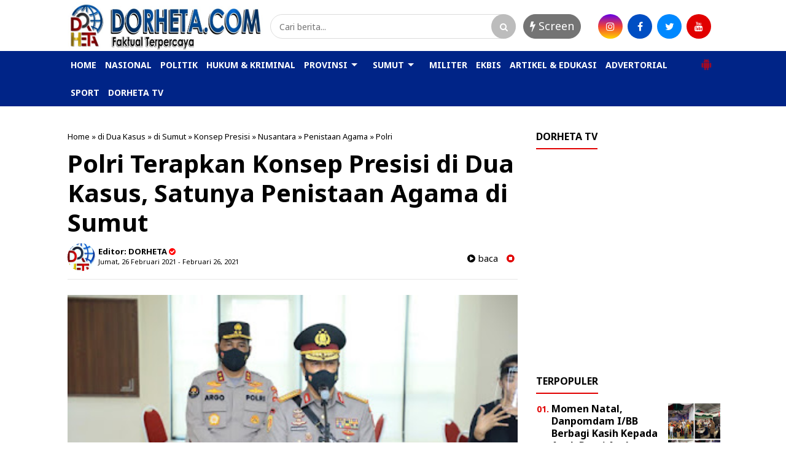

--- FILE ---
content_type: text/html; charset=utf-8
request_url: https://www.google.com/recaptcha/api2/aframe
body_size: 267
content:
<!DOCTYPE HTML><html><head><meta http-equiv="content-type" content="text/html; charset=UTF-8"></head><body><script nonce="gjfOrkgbBrPlRWhk6gac4w">/** Anti-fraud and anti-abuse applications only. See google.com/recaptcha */ try{var clients={'sodar':'https://pagead2.googlesyndication.com/pagead/sodar?'};window.addEventListener("message",function(a){try{if(a.source===window.parent){var b=JSON.parse(a.data);var c=clients[b['id']];if(c){var d=document.createElement('img');d.src=c+b['params']+'&rc='+(localStorage.getItem("rc::a")?sessionStorage.getItem("rc::b"):"");window.document.body.appendChild(d);sessionStorage.setItem("rc::e",parseInt(sessionStorage.getItem("rc::e")||0)+1);localStorage.setItem("rc::h",'1769105318348');}}}catch(b){}});window.parent.postMessage("_grecaptcha_ready", "*");}catch(b){}</script></body></html>

--- FILE ---
content_type: text/javascript; charset=UTF-8
request_url: https://www.dorheta.com/feeds/posts/default/-/di%20Sumut?alt=json-in-script&callback=related_results_labels&max-results=4
body_size: 33714
content:
// API callback
related_results_labels({"version":"1.0","encoding":"UTF-8","feed":{"xmlns":"http://www.w3.org/2005/Atom","xmlns$openSearch":"http://a9.com/-/spec/opensearchrss/1.0/","xmlns$blogger":"http://schemas.google.com/blogger/2008","xmlns$georss":"http://www.georss.org/georss","xmlns$gd":"http://schemas.google.com/g/2005","xmlns$thr":"http://purl.org/syndication/thread/1.0","id":{"$t":"tag:blogger.com,1999:blog-7384595576514302725"},"updated":{"$t":"2026-01-21T04:30:50.385-08:00"},"category":[{"term":"Sumut"},{"term":"Nusantara"},{"term":"Medan"},{"term":"Aceh"},{"term":"Hukum Kriminal"},{"term":"Nasional"},{"term":"Nias"},{"term":"Asahan"},{"term":"Bupati"},{"term":"Politik"},{"term":"Jawa"},{"term":"Covid-19"},{"term":"Sergai"},{"term":"Kepri"},{"term":"Langkat"},{"term":"Masyarakat"},{"term":"Slider"},{"term":"Warga"},{"term":"Samosir"},{"term":"Pangdam I\/BB"},{"term":"Polda Sumut"},{"term":"Edy Rahmayadi"},{"term":"Gelar"},{"term":"Kasus"},{"term":"Batu Bara"},{"term":"Lakukan"},{"term":"Ramadhan"},{"term":"Kapolres"},{"term":"Pimpin"},{"term":"Polisi"},{"term":"Prokes"},{"term":"Pelaku"},{"term":"Taput"},{"term":"Babinsa"},{"term":"Bantuan"},{"term":"Ekonomi"},{"term":"Tinjau"},{"term":"Wartawan"},{"term":"Pemerintah"},{"term":"headline"},{"term":"Gubernur"},{"term":"Kapolda Sumut"},{"term":"Narkoba"},{"term":"Terima"},{"term":"Vaksinasi"},{"term":"Wali Kota Medan"},{"term":"Bagikan"},{"term":"Kalbar"},{"term":"Laksanakan"},{"term":"Operasi"},{"term":"Kabupaten"},{"term":"Kapolri"},{"term":"Mudik"},{"term":"Forkopimda"},{"term":"Kapolres Batu Bara"},{"term":"Labuhanbatu"},{"term":"Pembangunan"},{"term":"Ditangkap"},{"term":"Korban"},{"term":"Nias Barat"},{"term":"Patroli"},{"term":"Pemko Medan"},{"term":"Program"},{"term":"Antisipasi"},{"term":"Satgas"},{"term":"Sosialisasi"},{"term":"Apresiasi"},{"term":"Dairi"},{"term":"Kunjungi"},{"term":"Pemkab"},{"term":"Polres"},{"term":"Sabu"},{"term":"Vaksin"},{"term":"Gubsu"},{"term":"Sambut"},{"term":"Abdya"},{"term":"Batam"},{"term":"Bersama"},{"term":"Dukung"},{"term":"Masker"},{"term":"Penyekatan"},{"term":"Polres Sergai"},{"term":"Hadiri"},{"term":"Jelang"},{"term":"Kapoldasu"},{"term":"Lebaran"},{"term":"LifeStyle"},{"term":"Opini"},{"term":"Pos"},{"term":"Presiden"},{"term":"TMMD"},{"term":"Tingkatkan"},{"term":"Amankan"},{"term":"Bobby"},{"term":"Bobby Nasution"},{"term":"DPRD Medan"},{"term":"Larangan"},{"term":"Prajurit"},{"term":"Tersangka"},{"term":"Wakil Bupati"},{"term":"Anak"},{"term":"Dilantik"},{"term":"Kodim 0115\/Simeulue"},{"term":"Pandemi"},{"term":"Pengamanan"},{"term":"Sampaikan"},{"term":"Apel"},{"term":"Minta"},{"term":"Pasukan"},{"term":"Pemuda"},{"term":"Personil"},{"term":"Sembako"},{"term":"Serahkan"},{"term":"Takjil"},{"term":"Tewas"},{"term":"Buka"},{"term":"Cegah"},{"term":"DPRD"},{"term":"Ibadah"},{"term":"Keluarga"},{"term":"Kesehatan"},{"term":"Kodim 0213\/Nias"},{"term":"Korupsi"},{"term":"Rapat"},{"term":"Rumah"},{"term":"Bantu"},{"term":"Indonesia"},{"term":"Kegiatan"},{"term":"Ketua"},{"term":"Pelayanan"},{"term":"Penyebaran"},{"term":"Rakor"},{"term":"Salurkan"},{"term":"Silaturahmi"},{"term":"Tangkap"},{"term":"Berbagi"},{"term":"Idul Fitri"},{"term":"Ingatkan"},{"term":"Kinerja"},{"term":"Kunjungan"},{"term":"PSU"},{"term":"Pasca"},{"term":"Pengedar"},{"term":"Resmi"},{"term":"Riau"},{"term":"Safari"},{"term":"Satlantas"},{"term":"Sport"},{"term":"Wali Kota"},{"term":"Anggota"},{"term":"Banjir"},{"term":"Camat"},{"term":"Cek"},{"term":"Diamankan"},{"term":"Jatim"},{"term":"Judi"},{"term":"Kapolda"},{"term":"Kapolres Sergai"},{"term":"Kasad"},{"term":"Lantik"},{"term":"Pantau"},{"term":"Polda Jatim"},{"term":"Polrestabes Medan"},{"term":"Polri"},{"term":"Ringkus"},{"term":"Sidak"},{"term":"Ungkap"},{"term":"Virtual"},{"term":"Walikota Medan"},{"term":"Audiensi"},{"term":"Ditlantas"},{"term":"Kebakaran"},{"term":"Kembali"},{"term":"Kodim 0110\/Abdya"},{"term":"Koramil"},{"term":"Kota Medan"},{"term":"Launching"},{"term":"Militer"},{"term":"PPKM"},{"term":"Pastikan"},{"term":"Pejabat"},{"term":"Penanganan"},{"term":"Petugas"},{"term":"Polres Batu Bara"},{"term":"Razia"},{"term":"Resmikan"},{"term":"TNI"},{"term":"TNI AL"},{"term":"TNI-POLRI"},{"term":"Terpilih"},{"term":"Upacara"},{"term":"Ajak"},{"term":"Aksi"},{"term":"Bakti Sosial"},{"term":"Bingkisan"},{"term":"Daerah"},{"term":"Dinas"},{"term":"Gotong Royong"},{"term":"Gratis"},{"term":"Himbau"},{"term":"Hukum"},{"term":"Indonesia Timur"},{"term":"Kawal"},{"term":"Kendaraan"},{"term":"Khenoki Waruwu"},{"term":"Kunker"},{"term":"Narkotika"},{"term":"Nias Utara"},{"term":"Ombudsman"},{"term":"Peduli"},{"term":"Pelaksanaan"},{"term":"Perhatian"},{"term":"Peringatan"},{"term":"Personel"},{"term":"Poldasu"},{"term":"Polres Kediri"},{"term":"SMSI"},{"term":"Sinergitas"},{"term":"Syukuran"},{"term":"Terkait"},{"term":"Wabup"},{"term":"ASN"},{"term":"Adakan"},{"term":"Belum"},{"term":"Berikan"},{"term":"Bulan Suci"},{"term":"Dandim 0115\/Simeulue"},{"term":"Demo"},{"term":"Diringkus"},{"term":"Disiplin"},{"term":"Ditemukan"},{"term":"Gabungan"},{"term":"Harga"},{"term":"Jalin"},{"term":"KSJ"},{"term":"Laporan"},{"term":"Mahasiswa"},{"term":"Malam"},{"term":"Melakukan"},{"term":"Meninggal Dunia"},{"term":"Monitoring"},{"term":"Oknum"},{"term":"Pasar"},{"term":"Paskah"},{"term":"Polda Kepri"},{"term":"Polsek Sunggal"},{"term":"Presiden RI"},{"term":"Protokol"},{"term":"Ratusan"},{"term":"Sampah"},{"term":"Santuni"},{"term":"Satreskrim"},{"term":"Seleksi"},{"term":"Siap"},{"term":"Sosialisasikan"},{"term":"TNI - Polri"},{"term":"Terbaik"},{"term":"Terbakar"},{"term":"Tokoh"},{"term":"Wisata"},{"term":"Bagi"},{"term":"Berharap"},{"term":"Bulan"},{"term":"Calon"},{"term":"Dana Desa"},{"term":"Deli Serdang"},{"term":"Harapkan"},{"term":"Idul Fitri 1442 H"},{"term":"Jembatan"},{"term":"Kantor"},{"term":"Kapolda Jatim"},{"term":"Kaum Dhuafa"},{"term":"Keamanan"},{"term":"Kediri"},{"term":"Kepala"},{"term":"Kepala Daerah"},{"term":"Kerja"},{"term":"Ketua Pewarta"},{"term":"Ketupat"},{"term":"Klarifikasi"},{"term":"Kodam I\/BB"},{"term":"Koordinasi"},{"term":"Lokasi"},{"term":"Madina"},{"term":"Massal"},{"term":"Melayat"},{"term":"Muhammadiyah"},{"term":"Musrenbang"},{"term":"Pangan"},{"term":"Papua"},{"term":"Pelantikan"},{"term":"Pemda"},{"term":"Pemilik"},{"term":"Pemprov"},{"term":"Pemprovsu"},{"term":"Penerapan"},{"term":"Penganiayaan"},{"term":"Peningkatan"},{"term":"Percepat"},{"term":"Pers"},{"term":"Peserta"},{"term":"Petani"},{"term":"Polda"},{"term":"Polres Pelabuhan Belawan"},{"term":"Presiden Jokowi"},{"term":"Presisi"},{"term":"Prioritas"},{"term":"Proyek"},{"term":"Puasa"},{"term":"Rutan"},{"term":"Sedekah"},{"term":"Sekda"},{"term":"Sepakat"},{"term":"Silahturahmi"},{"term":"Subuh"},{"term":"THR"},{"term":"Tali Asih"},{"term":"Tolak"},{"term":"Tutup"},{"term":"Wakil Wali Kota Medan"},{"term":"Wanita"},{"term":"Wilayah"},{"term":"ilegal"},{"term":"AJH"},{"term":"Aktif"},{"term":"BLT"},{"term":"Bahas"},{"term":"Bencana"},{"term":"Beras"},{"term":"Bersihkan"},{"term":"Dansatgas"},{"term":"Data"},{"term":"Dewan"},{"term":"Dilakukan"},{"term":"Dirlantas"},{"term":"Divaksin"},{"term":"Dugaan"},{"term":"Gerakan"},{"term":"Guru"},{"term":"HUT"},{"term":"Istri"},{"term":"Jabatan"},{"term":"Jaga"},{"term":"Jalan"},{"term":"Jangan"},{"term":"Jokowi"},{"term":"Jurnalis"},{"term":"KRI Nanggala-402"},{"term":"Kades"},{"term":"Kejahatan"},{"term":"Kepala Desa"},{"term":"Kesiapan"},{"term":"Komandan"},{"term":"Langsung"},{"term":"Lansia"},{"term":"Lapas"},{"term":"Latihan"},{"term":"Malaysia"},{"term":"Masuk"},{"term":"Membangun"},{"term":"Meninggal"},{"term":"Miskin"},{"term":"Motivasi"},{"term":"Musnahkan"},{"term":"Muspika"},{"term":"Nisbar"},{"term":"PMI"},{"term":"PNS"},{"term":"Pangdam I\/ BB"},{"term":"Panglima TNI"},{"term":"Panti Asuhan"},{"term":"Paripurna"},{"term":"Pembukaan"},{"term":"Pemko"},{"term":"Pemulihan"},{"term":"Pencuri"},{"term":"Pendidikan"},{"term":"Penegakan"},{"term":"Pengarahan"},{"term":"Pengecekan"},{"term":"Penghargaan"},{"term":"Penjara"},{"term":"Penyidik"},{"term":"Perbatasan"},{"term":"Perdana"},{"term":"Pertanian"},{"term":"Pimpinan"},{"term":"Polres Simeulue"},{"term":"Posko"},{"term":"Pria"},{"term":"Provinsi"},{"term":"Raih"},{"term":"Rakyat"},{"term":"Resah"},{"term":"Satpol PP"},{"term":"Sejarah"},{"term":"Selamatkan"},{"term":"Semangat"},{"term":"Sepeda Motor"},{"term":"Sindikat"},{"term":"Strategis"},{"term":"Sukseskan"},{"term":"Tawuran"},{"term":"Tenggelam"},{"term":"Terapkan"},{"term":"WTP"},{"term":"Wakil"},{"term":"Wujudkan"},{"term":"Alami"},{"term":"Aman"},{"term":"Aparat"},{"term":"Asmara"},{"term":"BPK RI"},{"term":"Balap Liar"},{"term":"Bareng"},{"term":"Bayi"},{"term":"Bela"},{"term":"Belawan"},{"term":"Berduka"},{"term":"Bhakti Sosial"},{"term":"Buka Puasa"},{"term":"Bukti"},{"term":"Buku"},{"term":"Bupati Langkat"},{"term":"Ciptakan"},{"term":"DPR RI"},{"term":"DPRD Sumut"},{"term":"Dana"},{"term":"Danau Toba"},{"term":"Dandim"},{"term":"Dandim 0110\/Abdya"},{"term":"Dandim Simeulue"},{"term":"Desa Binaan"},{"term":"Dibekuk"},{"term":"Dinas Pertanian"},{"term":"Ditembak"},{"term":"Doa Bersama"},{"term":"Dokumen"},{"term":"Dorong"},{"term":"Evaluasi"},{"term":"Faduhusi Daely"},{"term":"Forum"},{"term":"Gaji"},{"term":"Gandeng"},{"term":"Gas"},{"term":"Geledah"},{"term":"Gempa Bumi"},{"term":"Gerebek"},{"term":"H. Surya"},{"term":"Identitas"},{"term":"Ikuti"},{"term":"Integritas"},{"term":"Israel"},{"term":"Jalan Kaki"},{"term":"Jenguk"},{"term":"KKB"},{"term":"KPK"},{"term":"Kamtibmas"},{"term":"Kapal"},{"term":"Kapolrestabes Medan"},{"term":"Kecelakaan"},{"term":"Kelompok"},{"term":"Keluarkan"},{"term":"Keluhkan"},{"term":"Kematian"},{"term":"Keselamatan"},{"term":"Keselamatan Toba 2021"},{"term":"Khusus"},{"term":"Kodim Nias"},{"term":"Komunikasi"},{"term":"Kondusif"},{"term":"Lahan"},{"term":"Lapangan"},{"term":"Lepas"},{"term":"Longsor"},{"term":"Luncurkan"},{"term":"Mabes Polri"},{"term":"Mantan"},{"term":"Mayat"},{"term":"Melalui"},{"term":"Memiliki"},{"term":"Menerima"},{"term":"Meninggalnya"},{"term":"Modus"},{"term":"Napi"},{"term":"Nilai"},{"term":"Objek Wisata"},{"term":"Organisasi"},{"term":"PBB"},{"term":"PETI"},{"term":"PWI"},{"term":"PWI Sumut"},{"term":"Patuhi"},{"term":"Pelatihan"},{"term":"Pelindo 1"},{"term":"Pembersihan"},{"term":"Penanggulangan"},{"term":"Pencegahan"},{"term":"Pengurus"},{"term":"Penumpang"},{"term":"Penyelidikan"},{"term":"Perayaan"},{"term":"Peringati"},{"term":"Pesan"},{"term":"Pewarta Polrestabes Medan"},{"term":"Pilkada"},{"term":"Pimpin Apel"},{"term":"Pindah"},{"term":"Polres Asahan"},{"term":"Polres Belawan"},{"term":"Polres Sekadau"},{"term":"Pos Pam"},{"term":"Positif"},{"term":"Proses"},{"term":"Puasa Bersama"},{"term":"Publik"},{"term":"Ramadan"},{"term":"Rapid Test"},{"term":"Rekomendasi"},{"term":"Relawan"},{"term":"Relis"},{"term":"Remaja"},{"term":"Ribuan"},{"term":"Rumah Duka"},{"term":"Sat Reskrim"},{"term":"Satuan"},{"term":"Secara"},{"term":"Sehat"},{"term":"Serentak"},{"term":"Sertijab"},{"term":"Sholat"},{"term":"Simeulue"},{"term":"Solid"},{"term":"Sosial"},{"term":"Stunting"},{"term":"Sukses"},{"term":"TMMD ke 110\/2021"},{"term":"TNI AD"},{"term":"Tahap II"},{"term":"Tapsel"},{"term":"Tegas"},{"term":"Tekab"},{"term":"Temukan"},{"term":"Terima Audiensi"},{"term":"Tetap"},{"term":"Tindak lanjuti"},{"term":"Tugas"},{"term":"Turun"},{"term":"Uang"},{"term":"Ucapkan"},{"term":"Umat"},{"term":"Warung"},{"term":"ARJP"},{"term":"Akses"},{"term":"Anak Yatim"},{"term":"Anggaran"},{"term":"Angka"},{"term":"Aniaya"},{"term":"Antar"},{"term":"Antigen"},{"term":"Apel Gabungan"},{"term":"Aspirasi"},{"term":"Aturan"},{"term":"Audit"},{"term":"BBM"},{"term":"BKM"},{"term":"BPI KPNPA RI"},{"term":"Badan"},{"term":"Bahaya"},{"term":"Baksos"},{"term":"Balai"},{"term":"Bangun"},{"term":"Bank Sumut"},{"term":"Bantah"},{"term":"Barang Bukti"},{"term":"Barbut"},{"term":"Batalyon"},{"term":"Baznas"},{"term":"Bekuk"},{"term":"Berhasil"},{"term":"Berkas"},{"term":"Berlalu Lintas"},{"term":"Beroperasi"},{"term":"Berpesan"},{"term":"Bersinergi"},{"term":"Besar"},{"term":"Bhayangkari"},{"term":"Bidang"},{"term":"Brimob"},{"term":"Bukan"},{"term":"Bunuh"},{"term":"Bupati Nias Barat"},{"term":"Bupati Sergai"},{"term":"Bupati dan Wakil Bupati"},{"term":"Butuh"},{"term":"Cair"},{"term":"Camat Teupah Barat"},{"term":"Cipta Kondisi"},{"term":"Coffee Morning"},{"term":"Curas"},{"term":"DPW AJH Sumut"},{"term":"Dalam"},{"term":"Dampingi"},{"term":"Desa"},{"term":"Desak"},{"term":"Dhuafa"},{"term":"Dicopot"},{"term":"Dihadiri"},{"term":"Dinas Pendidikan"},{"term":"Direktur"},{"term":"Dishub"},{"term":"Ditengah"},{"term":"Ditingkatkan"},{"term":"Ditreskrimum"},{"term":"Dituntut"},{"term":"Doa"},{"term":"Drive Thru"},{"term":"Dukungan"},{"term":"Dunia"},{"term":"Edukasi"},{"term":"Era"},{"term":"Eselon II"},{"term":"Etle"},{"term":"Fasilitasi"},{"term":"Gampong"},{"term":"Ganja"},{"term":"Gedung"},{"term":"Gempa"},{"term":"Gencar"},{"term":"Giat"},{"term":"Gunakan"},{"term":"Guncang"},{"term":"HNSI"},{"term":"Hadapi"},{"term":"Hari Raya"},{"term":"Hentikan"},{"term":"Hotel"},{"term":"Idulfitri"},{"term":"Ihwan Ritonga"},{"term":"Informasi"},{"term":"Infrastruktur"},{"term":"Insan Pers"},{"term":"Isra Mi'raj"},{"term":"Jadikan"},{"term":"Jajaran"},{"term":"Jakarta"},{"term":"Jalan Rusak"},{"term":"Jalani"},{"term":"Jalankan"},{"term":"Jam"},{"term":"Jatanras"},{"term":"Jukir"},{"term":"KCW"},{"term":"KPU"},{"term":"KRI Nanggala 402"},{"term":"Kabid Humas"},{"term":"Kadishub"},{"term":"Kalteng"},{"term":"Kamar Mandi"},{"term":"Kamseltibcar"},{"term":"Kantibmas"},{"term":"Kapolres Pelabuhan Belawan"},{"term":"Kapolsek"},{"term":"Kecewa"},{"term":"Kejadian"},{"term":"Kejari"},{"term":"Keliling"},{"term":"Kemenag"},{"term":"Kenaikan"},{"term":"Kepada"},{"term":"Kerjasama"},{"term":"Kerumunan"},{"term":"Keselamatan Toba"},{"term":"Ketahanan"},{"term":"Ketua DPRD Medan"},{"term":"Ketua TP PKK"},{"term":"Ketupat 2021"},{"term":"Keuchik"},{"term":"Komitmen"},{"term":"Kompak"},{"term":"Kondisi"},{"term":"Korps"},{"term":"Kuasa Hukum"},{"term":"Kunjungan Kerja"},{"term":"Labusel"},{"term":"Lantaran"},{"term":"Lebaran 2021"},{"term":"Limpahkan"},{"term":"Lingkungan"},{"term":"Lintas Agama"},{"term":"Loyalitas"},{"term":"Lumpuh"},{"term":"Mafia Tanah"},{"term":"Materi"},{"term":"Media"},{"term":"Medsos"},{"term":"Meliput"},{"term":"Mencegah"},{"term":"Mendadak"},{"term":"Menjadi"},{"term":"Menuju"},{"term":"Minta Maaf"},{"term":"Mitra"},{"term":"Mobil"},{"term":"Momentum"},{"term":"Muslim"},{"term":"Nama"},{"term":"Nawal Lubis"},{"term":"Negara"},{"term":"Nelayan"},{"term":"OKP"},{"term":"Operasi Yustisi"},{"term":"Operasional"},{"term":"Ops"},{"term":"Orang"},{"term":"Ormas"},{"term":"PLN"},{"term":"PPKM Mikro"},{"term":"PT Bank Sumut"},{"term":"PT DPM"},{"term":"Padi"},{"term":"Paket"},{"term":"Palestina"},{"term":"Palsu"},{"term":"Pam"},{"term":"Pamtas RI-PNG"},{"term":"Pariwisata"},{"term":"Pecandu"},{"term":"Pedagang"},{"term":"Pelabuhan"},{"term":"Pelabuhan Belawan"},{"term":"Pembelajaran"},{"term":"Pemeriksaan"},{"term":"Pemkab Nias Barat"},{"term":"Penandatanganan"},{"term":"Pencairan"},{"term":"Pencurian"},{"term":"Pendataan"},{"term":"Penderita"},{"term":"Penerimaan"},{"term":"Pengadaan"},{"term":"Pengecatan"},{"term":"Pengeroyokan"},{"term":"Penggunaan"},{"term":"Penularan"},{"term":"Penutupan"},{"term":"Penyelenggaraan"},{"term":"Penyidikan"},{"term":"Perangkat Daerah"},{"term":"Perbaiki"},{"term":"Percepatan"},{"term":"Perjanjian"},{"term":"Perkara"},{"term":"Perkelahian"},{"term":"Persatuan"},{"term":"Pertemuan"},{"term":"Pesta"},{"term":"Pokja"},{"term":"Polres Labuhanbatu"},{"term":"Polres Langkat"},{"term":"Polres Nias"},{"term":"Polsek Hinai"},{"term":"Polsek Krian"},{"term":"Polsek Medan Labuhan"},{"term":"Polsek Patumbak"},{"term":"Posramil"},{"term":"Prajurit TNI"},{"term":"Presiden Prabowo"},{"term":"Provsu"},{"term":"Purna Tugas"},{"term":"Pusat"},{"term":"Puskesmas"},{"term":"Rapat Koordinasi"},{"term":"Rayakan"},{"term":"Respon"},{"term":"SIM"},{"term":"Safari Ramadhan"},{"term":"Sakit Jiwa"},{"term":"Sambutan"},{"term":"Sasaran"},{"term":"Sat Lantas Polrestabes Medan"},{"term":"Satlantas Polres Sergai"},{"term":"Sekadau"},{"term":"Selamat"},{"term":"Sengketa"},{"term":"Sertifikat"},{"term":"Siantar-Simalungun"},{"term":"Siapkan"},{"term":"Sidang"},{"term":"Sijago Merah"},{"term":"Singkil"},{"term":"Siswa"},{"term":"Skala Mikro"},{"term":"Sosok"},{"term":"Stabil"},{"term":"Suasana"},{"term":"Surat"},{"term":"TMMD ke 110"},{"term":"Tabrak"},{"term":"Tagih"},{"term":"Tahapan"},{"term":"Takbiran"},{"term":"Takengon"},{"term":"Tamtama"},{"term":"Tanam"},{"term":"Taruna"},{"term":"Tatap Muka"},{"term":"Tembak Ikan"},{"term":"Terdampak"},{"term":"Terkesan"},{"term":"Terlibat"},{"term":"Tetapkan"},{"term":"Teupah Barat"},{"term":"Tim Wasev"},{"term":"Timsus"},{"term":"Tindak"},{"term":"Togel"},{"term":"Tradisi"},{"term":"Transaksi"},{"term":"Tuan Rumah"},{"term":"Tubuh"},{"term":"Turunkan"},{"term":"Uji Coba"},{"term":"Undang"},{"term":"Usulkan"},{"term":"Utama"},{"term":"Vandiko"},{"term":"Wagub Sumut"},{"term":"Warisan"},{"term":"Waspadai"},{"term":"Wong Chun Sen"},{"term":"Wujud"},{"term":"Yayasan"},{"term":"Zakat"},{"term":"Ziarah"},{"term":"5 Ton"},{"term":"ABK"},{"term":"AKBP Ikhwan Lubis"},{"term":"AMPI Medan Timur"},{"term":"Abang"},{"term":"Aceh Barat Daya"},{"term":"Afif Abdillah"},{"term":"Agama"},{"term":"Agraria"},{"term":"Agus Muliara"},{"term":"Air Terjun"},{"term":"Akpol"},{"term":"Alafan"},{"term":"Alat Swab"},{"term":"Alquran"},{"term":"Aman dan Kondusif"},{"term":"Amplas"},{"term":"Ancaman"},{"term":"Angkat"},{"term":"Angkat Bicara"},{"term":"Aplikasi"},{"term":"Arus Balik"},{"term":"Arus Mudik"},{"term":"AstraZeneca"},{"term":"Atlet"},{"term":"Awak Media"},{"term":"Awal"},{"term":"BI Sumut"},{"term":"BNI"},{"term":"BNN"},{"term":"BNNP"},{"term":"BP Batam"},{"term":"BPJS Kesehatan"},{"term":"BPK"},{"term":"BPN"},{"term":"BUMN"},{"term":"Babinsa 03\/Teupah Selatan"},{"term":"Bak"},{"term":"Bali"},{"term":"Bamsoet"},{"term":"Bandar"},{"term":"Bangga"},{"term":"Bangunan"},{"term":"Batu Pertama"},{"term":"Bawaslu"},{"term":"Becak"},{"term":"Bekas"},{"term":"Bekerja"},{"term":"Belajar"},{"term":"Belasungkawa"},{"term":"Bencana Alam"},{"term":"Bener Meriah"},{"term":"Berakhir"},{"term":"Beraksi"},{"term":"Berang"},{"term":"Berantas"},{"term":"Berbasis"},{"term":"Berbuka"},{"term":"Berduka Cita"},{"term":"Berinovasi"},{"term":"Berkomitmen"},{"term":"Berkualitas"},{"term":"Berlangsung"},{"term":"Bermanfaat"},{"term":"Bersatu"},{"term":"Bersedekah"},{"term":"Bertemu"},{"term":"Beruntun"},{"term":"Bhabinkamtibmas"},{"term":"Bhayangkara"},{"term":"Bidik"},{"term":"Bina Desa"},{"term":"Binjai"},{"term":"Binjai-Langkat"},{"term":"Bintara"},{"term":"Birokrasi"},{"term":"Blangpidie"},{"term":"Blusukan"},{"term":"Bom"},{"term":"Bongkar"},{"term":"Buat"},{"term":"Bulanan"},{"term":"Bupati \u0026 Wabup"},{"term":"Bupati Abdya"},{"term":"Bupati Batu Bara"},{"term":"Bupati H. Surya"},{"term":"Bupati Nisbar"},{"term":"Buruh"},{"term":"COD"},{"term":"CSR"},{"term":"Cabang"},{"term":"Cabul"},{"term":"Cafe"},{"term":"Camat Gustar"},{"term":"Canangkan"},{"term":"Cepat"},{"term":"Ceramah"},{"term":"Ciduk"},{"term":"Covid -19"},{"term":"Covid 19"},{"term":"Curanmor"},{"term":"Curat"},{"term":"DBH Labusel"},{"term":"DD \u0026 ADD TA 2021"},{"term":"DPC PDI Perjuangan"},{"term":"DPK HBB Medan Timur"},{"term":"DPR Aceh"},{"term":"Danrindam I\/BB"},{"term":"Dapat"},{"term":"Datangi"},{"term":"Daur Ulang"},{"term":"Demi"},{"term":"Derita"},{"term":"Dewan Pers"},{"term":"Dialami"},{"term":"Diberhentikan"},{"term":"Diciduk"},{"term":"Dikembalikan"},{"term":"Dilalap"},{"term":"Dilaporkan"},{"term":"Dinas Koperasi"},{"term":"Dinilai"},{"term":"Dirawat"},{"term":"Diri"},{"term":"Dirlantas Poldasu"},{"term":"Dirut"},{"term":"Disabilitas"},{"term":"Dishub Batam"},{"term":"Diskusi"},{"term":"Disuntik"},{"term":"Ditempat"},{"term":"Diterima"},{"term":"Ditetapkan"},{"term":"Dituding"},{"term":"Divonis"},{"term":"Doakan"},{"term":"Donor Darah"},{"term":"Door To Door"},{"term":"Dosis"},{"term":"Dukcapil"},{"term":"Dzikir"},{"term":"Edarkan"},{"term":"Efrem Gaho"},{"term":"Ekspor"},{"term":"Ekstasi"},{"term":"Elemen"},{"term":"Emas"},{"term":"Eselon"},{"term":"Evakuasi"},{"term":"FGD"},{"term":"FSPMI Sumut"},{"term":"Fasilitas"},{"term":"Festival"},{"term":"Fokus"},{"term":"Forkopimcam"},{"term":"GMKI"},{"term":"Gagalkan"},{"term":"Gampong Alue Dama"},{"term":"Gantung"},{"term":"Gebrakan"},{"term":"Gelar Halal Bihalal"},{"term":"Geliat"},{"term":"Golf"},{"term":"Golkar Sumut"},{"term":"Gotongroyong"},{"term":"Gowes"},{"term":"Gubernur Edy"},{"term":"Gubernur Edy Rahmayadi"},{"term":"H Kibal"},{"term":"HIPMI"},{"term":"Habib"},{"term":"Hakim"},{"term":"Halal Bihalal"},{"term":"Hardiknas 2021"},{"term":"Hari Otonomi Daerah"},{"term":"Hari pertama"},{"term":"Hasil"},{"term":"Hati"},{"term":"Heboh"},{"term":"Helikopter"},{"term":"Hilang"},{"term":"Hinai"},{"term":"Hoax"},{"term":"Hujan"},{"term":"Hutan"},{"term":"Ibu"},{"term":"Ijazah"},{"term":"Ikan"},{"term":"Ikatan"},{"term":"Imbau"},{"term":"India"},{"term":"Infanteri"},{"term":"Instruksi"},{"term":"Instruksikan"},{"term":"Internasional"},{"term":"Irjen Pol Panca Putra"},{"term":"Isteri"},{"term":"Isu"},{"term":"Iwan Black"},{"term":"JPU"},{"term":"Jadi"},{"term":"Jalin Kerjasama"},{"term":"Jalur"},{"term":"Jama'ah"},{"term":"Jambi"},{"term":"Jambret"},{"term":"Janda"},{"term":"Janji"},{"term":"Januari"},{"term":"Jasad"},{"term":"Jual Beli"},{"term":"Jubir"},{"term":"Jum'at Barokah"},{"term":"Jum'at Bersih"},{"term":"Jumlah"},{"term":"Junimart Girsang"},{"term":"Kabupaten Nias Barat"},{"term":"Kabur"},{"term":"Kacabjari"},{"term":"Kadis"},{"term":"Kadis Kominfo"},{"term":"Kagum"},{"term":"Kahiyang Ayu"},{"term":"Kajari Belawan"},{"term":"Kalah"},{"term":"Kamar Hunian"},{"term":"Kapolres Simeulue"},{"term":"Kapolresta Deli Serdang"},{"term":"Karhutla"},{"term":"Kartini"},{"term":"Karya"},{"term":"Kasat Lantas"},{"term":"Kasat Reskrim"},{"term":"Kasatpol PP"},{"term":"Katedral"},{"term":"Kawasan"},{"term":"Keberatan"},{"term":"Kebersamaan"},{"term":"Kebersihan"},{"term":"Kebijakan"},{"term":"Kebutuhan"},{"term":"Kecam"},{"term":"Kecamatan"},{"term":"Kecamatan Setia"},{"term":"Kediaman"},{"term":"Kehormatan"},{"term":"Kejari Belawan"},{"term":"Kekebalan"},{"term":"Kekerasan"},{"term":"Kemanusiaan"},{"term":"Kemelut"},{"term":"Kemenkumham"},{"term":"Kementerian"},{"term":"Kementerian PUPR"},{"term":"Kenderaan"},{"term":"Kepala Sekolah"},{"term":"Kepentingan"},{"term":"Kepling"},{"term":"Kepolisian"},{"term":"Kesadaran"},{"term":"Kesejahteraan"},{"term":"Kesembuhan"},{"term":"Ketahuan"},{"term":"Ketat"},{"term":"Keterlibatan"},{"term":"Ketua Pewarta Polrestabes Medan"},{"term":"Ketua Ranting Bhayangkari"},{"term":"Ketum"},{"term":"Khidmat"},{"term":"Kios"},{"term":"Knalpot"},{"term":"Kodim Simeulue"},{"term":"Kompolnas"},{"term":"Konsultasi"},{"term":"Kordinasi"},{"term":"Korp Raport"},{"term":"Kristiani"},{"term":"Kualitas"},{"term":"Kurang Mampu"},{"term":"Kursi Roda"},{"term":"LIBAS"},{"term":"LKPJ"},{"term":"LKPj 2020"},{"term":"LPTQ"},{"term":"LSM"},{"term":"Labuhan Deli"},{"term":"Laka Lantas"},{"term":"Lakukan Penyekatan"},{"term":"Lalulintas"},{"term":"Langgar"},{"term":"Langkah"},{"term":"Lanjut"},{"term":"Lantamal I Belawan"},{"term":"Larang"},{"term":"Lari"},{"term":"Latsitarda"},{"term":"Latsitardanus"},{"term":"Latsitardanus XLI"},{"term":"Lawu Lawu"},{"term":"Layanan"},{"term":"Lelang"},{"term":"Lembaga"},{"term":"Lembu"},{"term":"Lintas"},{"term":"Listrik"},{"term":"Lomba"},{"term":"Lurah"},{"term":"MK"},{"term":"MUI"},{"term":"Mahfud MD"},{"term":"Mandiri"},{"term":"Manggeng"},{"term":"Marak"},{"term":"Markas"},{"term":"Masih Tinggi"},{"term":"Masjid"},{"term":"Mayjen TNI Achmad Daniel Chardin"},{"term":"Medan Labuhan"},{"term":"Melaksanakan"},{"term":"Meledak"},{"term":"Membaik"},{"term":"Membantu"},{"term":"Membawa"},{"term":"Memberikan"},{"term":"Memperingati"},{"term":"Mendagri"},{"term":"Mengkreng"},{"term":"Mengutuk"},{"term":"Meningkat"},{"term":"Meningkatkan"},{"term":"Menjaga"},{"term":"Menjelang"},{"term":"Mental"},{"term":"Menuai"},{"term":"Menutup"},{"term":"Mesin"},{"term":"Meugang"},{"term":"Mikol"},{"term":"Milad"},{"term":"Minggu Kasih"},{"term":"Minyak"},{"term":"Minyak Goreng"},{"term":"MoU"},{"term":"Mobil Pick Up"},{"term":"Monitor"},{"term":"Mudik 2021"},{"term":"Mulai"},{"term":"Munarman"},{"term":"Nama Baik"},{"term":"Nanggala 402"},{"term":"NasDem"},{"term":"Nawal"},{"term":"Nek Taminem"},{"term":"Nekat"},{"term":"Ngaku"},{"term":"Ngasem"},{"term":"Non Subsidi"},{"term":"Nuzulul Qur'an"},{"term":"OPD"},{"term":"OTT"},{"term":"Oknum Polisi"},{"term":"Olahraga"},{"term":"Online"},{"term":"Orang Tua"},{"term":"PAC PP"},{"term":"PAD"},{"term":"PAW"},{"term":"PDAM Tirta Wampu"},{"term":"PERISAI"},{"term":"PN Medan"},{"term":"PNM Mekar"},{"term":"PON"},{"term":"PPL"},{"term":"PPPK"},{"term":"PSR"},{"term":"PT KAI"},{"term":"Pacar"},{"term":"Padang"},{"term":"Pagar"},{"term":"Pajak"},{"term":"Pakai"},{"term":"Paket Sembako"},{"term":"Panglima"},{"term":"Pansus LKPj DPRD Medan"},{"term":"Pantai"},{"term":"Panwaslih"},{"term":"Paparkan"},{"term":"Pasang"},{"term":"Paud"},{"term":"Pegawai"},{"term":"Pejabat Baru"},{"term":"Pejuang"},{"term":"Pelajar"},{"term":"Pelanggar"},{"term":"Pembatalan"},{"term":"Pemberantasan"},{"term":"Pembina"},{"term":"Pembuat"},{"term":"Pembubaran"},{"term":"Pembunuh"},{"term":"Pembunuhan"},{"term":"Pemecatan"},{"term":"Pemerasan"},{"term":"Pemilu 2024"},{"term":"Pemimpin"},{"term":"Pemprov Sumut"},{"term":"Pemuda Muslim"},{"term":"Pemudik"},{"term":"Pemungutan"},{"term":"Pemusnahan"},{"term":"Penataan"},{"term":"Pencemaran"},{"term":"Pendisiplinan"},{"term":"Penduduk"},{"term":"Penerangan"},{"term":"Penerima"},{"term":"Penertiban"},{"term":"Pengamat"},{"term":"Pengawas"},{"term":"Pengembangan"},{"term":"Pengendalian"},{"term":"Pengendara"},{"term":"Pengendara Motor"},{"term":"Pengobatan"},{"term":"Pengusiran"},{"term":"Penjelasan"},{"term":"Penulis"},{"term":"Penyandang Disabilitas"},{"term":"Penyelewengan"},{"term":"Penyuluh"},{"term":"Peran"},{"term":"Perangkat"},{"term":"Perbaikan"},{"term":"Perbelanjaan"},{"term":"Perbup"},{"term":"Perda"},{"term":"Perintahkan"},{"term":"Perjalanan"},{"term":"Perjuangkan"},{"term":"Perkembangan"},{"term":"Perketat"},{"term":"Perlu Penanganan Serius"},{"term":"Pernikahan"},{"term":"Perpustakaan"},{"term":"Persaudaraan"},{"term":"Persiapkan"},{"term":"Pertama"},{"term":"Pertanyakan"},{"term":"Perubahan"},{"term":"Perwakilan"},{"term":"Perwira"},{"term":"Petasan"},{"term":"Pewarta"},{"term":"Pilar"},{"term":"Pokok"},{"term":"Polemik"},{"term":"Police Line"},{"term":"Polres Gayo Lues"},{"term":"Polres Pelabuhan"},{"term":"Polres Sintang"},{"term":"Polres Tanjungbalai"},{"term":"Polresta Deli Serdang"},{"term":"Polresta Sidoarjo"},{"term":"Polsek"},{"term":"Polsek Medan Area"},{"term":"Polsek Medan Timur"},{"term":"Polsek Pantai Cermin"},{"term":"Polsek Sirombu"},{"term":"Polsek Tigalingga"},{"term":"Potensi"},{"term":"Praktisi Hukum"},{"term":"Prima"},{"term":"Profesi"},{"term":"Profesional"},{"term":"Progres"},{"term":"Protes"},{"term":"Protkes"},{"term":"Pulangkan"},{"term":"RDP"},{"term":"RPJMD"},{"term":"RS Bunda Thamrin"},{"term":"RS Tere Margaret"},{"term":"RSBP"},{"term":"RTLH"},{"term":"RUPS LB"},{"term":"Raider 100\/PS"},{"term":"Rakerda"},{"term":"Rakitan"},{"term":"Ramadhan 1442 H"},{"term":"Rancangan"},{"term":"Rapat Paripurna"},{"term":"Rapim"},{"term":"Rasis"},{"term":"Realisasi"},{"term":"Reformasi"},{"term":"Rehabilitasi"},{"term":"Rektor USU"},{"term":"Rencana"},{"term":"Reses"},{"term":"Residivis"},{"term":"Reskrim"},{"term":"Rokok"},{"term":"Ruas Jalan"},{"term":"Rumah Sakit"},{"term":"Rutan Batam"},{"term":"Rutan Kelas 1 Medan"},{"term":"Rutin"},{"term":"SAE Nababan"},{"term":"SDGs Desa"},{"term":"SMSI Sumut"},{"term":"SOP"},{"term":"Sah"},{"term":"Sahur"},{"term":"Sakit"},{"term":"Saksi"},{"term":"Saluran Air"},{"term":"Salurkan Bantuan"},{"term":"Santunan"},{"term":"Satgas TMMD"},{"term":"Satlantas Polrestabes Medan"},{"term":"Satpolair"},{"term":"Satres Narkoba"},{"term":"Saya"},{"term":"Sebagai"},{"term":"Sebelum"},{"term":"Segel"},{"term":"Sekat"},{"term":"Sekolah"},{"term":"Sektor"},{"term":"Selesai"},{"term":"Senpi"},{"term":"Serap"},{"term":"Serius"},{"term":"Seulawah 2021"},{"term":"Siaga"},{"term":"Silaturahim"},{"term":"Sinergis"},{"term":"Sistem"},{"term":"Situasi"},{"term":"Skala Besar"},{"term":"Soal"},{"term":"Soroti"},{"term":"Struktural"},{"term":"Suami"},{"term":"Suami Siri"},{"term":"Sulut"},{"term":"Sun Go Kong"},{"term":"Sunat"},{"term":"Suntik"},{"term":"Surat Edaran"},{"term":"Surati"},{"term":"TKI"},{"term":"TMMD Ke 110\/21"},{"term":"TNI AU"},{"term":"TNI-Rakyat"},{"term":"Taati"},{"term":"Tahun 2021"},{"term":"Tahunan"},{"term":"Takut"},{"term":"Talk show"},{"term":"Tanah"},{"term":"Tanaman"},{"term":"Tandatangani Nota Kesepahaman"},{"term":"Tangan"},{"term":"Tangani"},{"term":"Tanjungpinang"},{"term":"Target"},{"term":"Tegaskan"},{"term":"Tekab Polsek Medan Baru"},{"term":"Tekan"},{"term":"Tekankan"},{"term":"Teknis"},{"term":"Tembak"},{"term":"Tempat"},{"term":"Temu Ramah"},{"term":"Temui"},{"term":"Terdakwa"},{"term":"Terima Kunjungan"},{"term":"Terimakasih"},{"term":"Terjerat"},{"term":"Terkonfirmasi"},{"term":"Terlalu"},{"term":"Terluka"},{"term":"Teror"},{"term":"Teroris"},{"term":"Terpadu"},{"term":"Terpapar"},{"term":"Tersandung"},{"term":"Thailand"},{"term":"The Kitchen Of Asia"},{"term":"Tiadakan"},{"term":"Tidak Ada"},{"term":"Tikam"},{"term":"Tilang"},{"term":"Tim"},{"term":"Tim Gabungan"},{"term":"Tindakan"},{"term":"Tingkat"},{"term":"Transisi"},{"term":"Travel"},{"term":"Tudingan"},{"term":"Tunda"},{"term":"Turut"},{"term":"UINSU"},{"term":"UKW"},{"term":"UNTARA"},{"term":"USP"},{"term":"Ucapan"},{"term":"Umroh"},{"term":"Undangan"},{"term":"Upaya"},{"term":"Urine"},{"term":"Urusan"},{"term":"Usai Beli Sabu"},{"term":"Utamakan"},{"term":"Verifikasi Faktual"},{"term":"Video"},{"term":"Viral"},{"term":"Wabup Nias Barat"},{"term":"Wafatnya"},{"term":"Wagubsu"},{"term":"Wakil Ketua Komisi II DPRD Medan"},{"term":"Wakil Walikota"},{"term":"Wali Kota Batam"},{"term":"Walikota"},{"term":"Warga Binaan"},{"term":"Wasbang"},{"term":"Webinar"},{"term":"Wilkum"},{"term":"Wisatawan"},{"term":"Yatim Piatu"},{"term":"Yustisi"},{"term":"mengajak"},{"term":"serah terima"},{"term":". Samosir"},{"term":"1 Syawal"},{"term":"10 Program"},{"term":"100 Hari"},{"term":"100 Hari Kapolri"},{"term":"100 Hari Kerja"},{"term":"100 Hari Vandiko Gultom"},{"term":"111 Personel Polres Sergai"},{"term":"12 Ditahan"},{"term":"13 Mei"},{"term":"17 Tahun"},{"term":"2 Kg Sabu Disita"},{"term":"2.402 Mobil"},{"term":"20 Meninggal Dunia"},{"term":"2021"},{"term":"230 Orang"},{"term":"24 Bus"},{"term":"24 Pekan Labuhan"},{"term":"3 Pelaku"},{"term":"3 Warga Percut"},{"term":"320 Baju Hazmat"},{"term":"4 Miliar di PN Medan"},{"term":"5 Juta"},{"term":"5 Milyard"},{"term":"512 Kg"},{"term":"7 Milyar"},{"term":"73 Posko"},{"term":"ACE"},{"term":"AFKAB"},{"term":"AHY"},{"term":"AJH Demo"},{"term":"AJH Kota Medan"},{"term":"AKBP Andi Hendrawan"},{"term":"AKBP Dayan"},{"term":"AKBP Lukman Cahyono"},{"term":"AKBP Robin"},{"term":"AKNIRA"},{"term":"AKP Agung"},{"term":"AKP Stepanus"},{"term":"ALPPIND"},{"term":"AMB"},{"term":"AP2GB"},{"term":"APBD 2021"},{"term":"APBDes"},{"term":"APBG 2021"},{"term":"APPBI Sumut"},{"term":"AS Tewas Ditikam"},{"term":"ASKAB PSSI"},{"term":"ATM"},{"term":"Abai"},{"term":"Abaikan"},{"term":"Abang Becak"},{"term":"Abyadi Siregar"},{"term":"Acapkali"},{"term":"Acara"},{"term":"Acara Rembuk Nasional Dihadiri Presiden Jokowi"},{"term":"Aceh Selatan"},{"term":"Aceh Singkil"},{"term":"Aceh Tengah"},{"term":"Acin"},{"term":"Ada di Tangan Pemuda Remaja Masjid"},{"term":"Adat Gayo"},{"term":"Adat Melayu"},{"term":"Adik"},{"term":"Adlin Tambunan"},{"term":"Administrasi"},{"term":"Administrator"},{"term":"Admistrasi"},{"term":"Adukan"},{"term":"Advokasi"},{"term":"Advokat"},{"term":"Afifi Lubis"},{"term":"Afulu"},{"term":"Agama Islam"},{"term":"Agar Libatkan"},{"term":"Agen"},{"term":"Agenda"},{"term":"Agenda Pemerintahan"},{"term":"Agresi"},{"term":"Ahmad Isharli"},{"term":"Aiptu E Hia"},{"term":"Air Bersih"},{"term":"Air Hujan"},{"term":"Air Kelapa"},{"term":"Air Mata"},{"term":"Airlangga"},{"term":"Airlangga Hartarto"},{"term":"Ajak Komadsu"},{"term":"Ajang Putri Muslimah Nusantara"},{"term":"Ajukan"},{"term":"Akademisi"},{"term":"Akan Panggil Pihak Rumah Sakit"},{"term":"Akan Rekomendasi"},{"term":"Akan Usulkan"},{"term":"Akbar"},{"term":"Akhir"},{"term":"Akhirnya"},{"term":"Akibat"},{"term":"Akmil"},{"term":"Akpol Tahun 2021"},{"term":"Akrab"},{"term":"Aksi Brutal"},{"term":"Aksi Buruh"},{"term":"Aksi Damai"},{"term":"Aksi Nyata"},{"term":"Aksi Tawuran"},{"term":"Aksi Teror"},{"term":"Aktivitas"},{"term":"Akui"},{"term":"Akuisisi"},{"term":"Akun"},{"term":"Akuntabilitas"},{"term":"Al -Qur'an"},{"term":"Al Habs'sy"},{"term":"Al-Araf Blangpidie"},{"term":"Al-Fatihah Cijotang"},{"term":"Al-Qur'an"},{"term":"Ala"},{"term":"Alam"},{"term":"Alamp Aksi"},{"term":"Alampeta"},{"term":"Alarm Stelling"},{"term":"Alasannya"},{"term":"Aliansi Jurnalis Hukum"},{"term":"Alif Fabian"},{"term":"Alim Ulama"},{"term":"Alirkan Listrik"},{"term":"Allah SWT"},{"term":"Alm. Drs. H. Taufan Gama Simatupang"},{"term":"Alm. H Razali Doyong"},{"term":"Almarhum Suhardi"},{"term":"Almarhumah Alanniyati"},{"term":"Alsintan"},{"term":"Amalkan"},{"term":"Aman dan Lancar"},{"term":"Amankan 4 Sepeda Motor"},{"term":"Amankan 73 Gereja"},{"term":"Ambil"},{"term":"Amblas"},{"term":"Ambukha"},{"term":"Ambulance"},{"term":"Ampuhnya"},{"term":"Anak Daerah"},{"term":"Anak Dalam"},{"term":"Anak Gadis"},{"term":"Anak Muda"},{"term":"Anak Perempuan"},{"term":"Anak Yatim Piatu"},{"term":"Ancam"},{"term":"Andi"},{"term":"Andre VW"},{"term":"Android"},{"term":"Anggaran Penanganan Covid-19 Harus Dapat Dipertanggungjawabkan"},{"term":"Anggota DPRD Batam"},{"term":"Anggota DPRD Kota Medan"},{"term":"Anggota DPRD Medan"},{"term":"Anggota Dewan"},{"term":"Anggota Komisi II DPRD Medan"},{"term":"Angka 1.658"},{"term":"Angkatan Darat"},{"term":"Angkut"},{"term":"Angkutan"},{"term":"Anies Baswedan"},{"term":"Antar Provinsi"},{"term":"Anti Korupsi"},{"term":"Antisipasi Gangguan Kamtibmas"},{"term":"Antisipasi Teror"},{"term":"Antonius Tumanggor"},{"term":"Anwar Tanuhadi"},{"term":"Anyer"},{"term":"Aparatur"},{"term":"Apel Dansat"},{"term":"Apel Gelar"},{"term":"Apel Kesiapsiagaan"},{"term":"Apel Pagi"},{"term":"Apersi"},{"term":"Aplikasi \"Sinar"},{"term":"Aplikasi Online"},{"term":"Apreasiasi"},{"term":"Apresiasi Fashion Show"},{"term":"Apresiasi Karya Lukis"},{"term":"Apresiasi Kinerja"},{"term":"Apresiasinya"},{"term":"Apron Charlie Soewondo"},{"term":"Armada Laut"},{"term":"Arus"},{"term":"Asahan Pemkab"},{"term":"Asahan-Tanjungbalai"},{"term":"Asal Tebing Tinggi"},{"term":"Asas Praduga Tak Bersalah"},{"term":"Aset"},{"term":"Aset Pemko"},{"term":"Asia Mega Mas"},{"term":"Asistensi"},{"term":"Askab"},{"term":"Aspal"},{"term":"Aspek Laut"},{"term":"Asuh"},{"term":"Atensi"},{"term":"Atlanta"},{"term":"Atlit"},{"term":"Audensi"},{"term":"Aulia Rachman"},{"term":"Awak"},{"term":"Awak Kapal"},{"term":"Award"},{"term":"Awasi"},{"term":"Awasi Pusat Keramaian"},{"term":"Ayam Potong"},{"term":"Ayep Zaki"},{"term":"Azhari"},{"term":"BAKTI"},{"term":"BAPAN-RI Provinsi Sumut"},{"term":"BAPERA"},{"term":"BBM Non-Subsidi"},{"term":"BDI"},{"term":"BIN – Pemko Medan"},{"term":"BKAD"},{"term":"BKAD Setia"},{"term":"BKAG Batam"},{"term":"BKDPSDM"},{"term":"BKM Masjid Agung"},{"term":"BKM Mesjid"},{"term":"BKN"},{"term":"BKPSDM Abdya"},{"term":"BLT Tahun 2020"},{"term":"BLT-DD"},{"term":"BNKP Betlehem"},{"term":"BNN Kepri"},{"term":"BNPT"},{"term":"BOS"},{"term":"BOS V2 Tahun 2021"},{"term":"BPBD"},{"term":"BPI"},{"term":"BPJS"},{"term":"BPKP"},{"term":"BPPT"},{"term":"BPPWSU"},{"term":"BRGM"},{"term":"BSI"},{"term":"BSPN"},{"term":"BUMD"},{"term":"BUMDes Sejuk"},{"term":"BWF"},{"term":"BWS"},{"term":"BWS Sumatera II"},{"term":"Babak"},{"term":"Babinsa 04 Salang"},{"term":"Babinsa 06\/Teluk Dalam"},{"term":"Bacaan"},{"term":"Badan Nasional Penanggulangan Bencana"},{"term":"Badan Riset dan Inovasi Nasional"},{"term":"Bagan Deli"},{"term":"Bagi 700 Kg Beras"},{"term":"Bagi Masker"},{"term":"Bagi Takjil"},{"term":"Bagian"},{"term":"Bagikan Paket Sembako"},{"term":"Bahagia"},{"term":"Bahan"},{"term":"Bahan Pangan"},{"term":"Bahrumsyah"},{"term":"Bahu membahu"},{"term":"Baik"},{"term":"Bajakan"},{"term":"Bakal"},{"term":"Bali Garder City View"},{"term":"Bambang Pardede"},{"term":"Bambang Soesatyo"},{"term":"Ban Sepeda"},{"term":"Bandang"},{"term":"Bandar Besar Narkoba"},{"term":"Bandar Narkoba"},{"term":"Bandara"},{"term":"Bandara Kualanamu"},{"term":"Bangkit"},{"term":"Bangsa"},{"term":"Bangun Jalan Beton"},{"term":"Bangun Rumah"},{"term":"Banjir Rob"},{"term":"Bank"},{"term":"Bank BRI"},{"term":"Bank Indonesia"},{"term":"Bank Indonesia Bahas"},{"term":"Bank Sumut 2021"},{"term":"Bank Syariah Indonesia"},{"term":"Banner"},{"term":"Banti"},{"term":"Bantu Sembako"},{"term":"Bantuan Hukum"},{"term":"Bapak Angkat"},{"term":"Bapemperda"},{"term":"Barang"},{"term":"Barat"},{"term":"Barcelona U-18 vs Atletico U-18"},{"term":"Bareskrim Polri"},{"term":"Barmawi Akfa"},{"term":"Base'ö Gea"},{"term":"Basmi"},{"term":"Batalkan"},{"term":"Batalnya"},{"term":"Batalyon A"},{"term":"Batalyon C"},{"term":"Batam Logistic"},{"term":"Batang Toru"},{"term":"Batas"},{"term":"Batasi"},{"term":"Batasi Tugas-Tugas Jurnalistik"},{"term":"Baterai"},{"term":"Batik"},{"term":"Batu"},{"term":"Batu Jomba"},{"term":"Bawa 30 Kg Ganja"},{"term":"Bayar Insentif Nakes RSUD Dr. Pirngadi"},{"term":"Baznaz"},{"term":"Bea Cukai"},{"term":"Bebas"},{"term":"Bebas Banjir"},{"term":"Bebas Pungli"},{"term":"Beda"},{"term":"Begal"},{"term":"Bekerja 24 Jam"},{"term":"Bekerjasama"},{"term":"Bela Diri"},{"term":"Belanja"},{"term":"Belasan Milyar"},{"term":"Belum Cair"},{"term":"Belur"},{"term":"Benang Merah"},{"term":"Benar"},{"term":"Bendahara"},{"term":"Bendera"},{"term":"Bendungan"},{"term":"Bengkayang"},{"term":"Benih"},{"term":"Benowo"},{"term":"Bentuk"},{"term":"Beragama"},{"term":"Berani"},{"term":"Berbadan"},{"term":"Berbagai"},{"term":"Berbagi Kasih"},{"term":"Berbakti"},{"term":"Berbasis Desa"},{"term":"Berbasis Kelompok"},{"term":"Berbau"},{"term":"Berbeda"},{"term":"Berbincang"},{"term":"Berbudaya Malu"},{"term":"Berdalih"},{"term":"Berdayakan"},{"term":"Berdoa"},{"term":"Beredarnya"},{"term":"Berencana"},{"term":"Berevolusi"},{"term":"Berfungsi"},{"term":"Berganti"},{"term":"Bergelar Doktor"},{"term":"Bergerak"},{"term":"Bergotong Royong"},{"term":"Beri"},{"term":"Beri Ruang"},{"term":"Berikan Bantuan"},{"term":"Berikan Reward Kepada Personel"},{"term":"Berikan Santunan"},{"term":"Berikan Sembako"},{"term":"Berikan Tuntutan Ringan"},{"term":"Berikhtiar"},{"term":"Berimbas"},{"term":"Berintegritas"},{"term":"Berita"},{"term":"Berjalan"},{"term":"Berjualan"},{"term":"Berkah"},{"term":"Berkarya"},{"term":"Berkat"},{"term":"Berkelanjutan"},{"term":"Berkeliaran"},{"term":"Berkomentar"},{"term":"Berkontribusi Aktif"},{"term":"Berlebihan"},{"term":"Berman Silaban"},{"term":"Bermasalah"},{"term":"Bermedsos"},{"term":"Berminat"},{"term":"Beroperasi 24 Jam"},{"term":"Berpartisipasi"},{"term":"Berpikir"},{"term":"Berprestasi"},{"term":"Berpulang"},{"term":"Bersertifikat"},{"term":"Bersih"},{"term":"Bersihkan Diri"},{"term":"Bersikap"},{"term":"Bersilaturahmi"},{"term":"Berstatus"},{"term":"Bersurat"},{"term":"Bersyukur"},{"term":"Bertakbir"},{"term":"Bertambah"},{"term":"Bertanding"},{"term":"Berteman"},{"term":"Berturut"},{"term":"Berturut - Turut"},{"term":"Berujung Maut"},{"term":"Besitang"},{"term":"Bhabinkamtibmasa"},{"term":"Bhabinkantibmas"},{"term":"Biaya"},{"term":"Bidang Pendidikan"},{"term":"Bimbingan"},{"term":"Bimtek"},{"term":"Binaan"},{"term":"Bingung"},{"term":"Binmas"},{"term":"Bintang KEP"},{"term":"Bintang Surya 88"},{"term":"Bintangnya"},{"term":"Bintara Polri"},{"term":"Biografi"},{"term":"Bisa Dari Smartphone"},{"term":"Bisa Digunakan"},{"term":"Bisa Merasa"},{"term":"Black Campaign"},{"term":"Black Market"},{"term":"Blangkas"},{"term":"Blok Hunian"},{"term":"Blong"},{"term":"Bobby \u0026 Aulia"},{"term":"Bobby For Medan 1"},{"term":"Bobby Nasution: Peran Pemuda Tentukan Pembangunan"},{"term":"Bobby Nst"},{"term":"Bolong"},{"term":"Bom Bunuh"},{"term":"Boneng"},{"term":"Borgol"},{"term":"Brigjen TNI Doni Hutabarat"},{"term":"Bripka Jamaah"},{"term":"Briptu KIN"},{"term":"Bromo Ujung"},{"term":"Buang"},{"term":"Bubarkan"},{"term":"Budaya"},{"term":"Buka Jalan"},{"term":"Buka Kedai Murah"},{"term":"Buka MTQH ke XVII Tingkat Kabupaten Sergai"},{"term":"Buka Perpustakan Keliling Himbauan Dikmas dan Cegah Covid-19"},{"term":"Buka Rapat Paripurna"},{"term":"Bukan Lembaga Hukum"},{"term":"Bukber"},{"term":"Bukit Golgata"},{"term":"Bukit Lawang"},{"term":"Buku Pelajaran"},{"term":"Bulan Puasa"},{"term":"Bulan Ramadhan"},{"term":"Bulan Ramadhan 2021"},{"term":"Bulan Suci Ramadhan 1442 H"},{"term":"Buntut"},{"term":"Bunuh Diri"},{"term":"Bupati \u0026 Wabup Nias Barat"},{"term":"Bupati \u0026 Wakil Bupati"},{"term":"Bupati Asahan"},{"term":"Bupati Batubara"},{"term":"Bupati Deli Serdang"},{"term":"Bupati Erhas"},{"term":"Bupati H. Surya BSc"},{"term":"Bupati Labusel"},{"term":"Bupati Nganjuk"},{"term":"Bupati Samosir"},{"term":"Bupati Sergai Darma Wijaya"},{"term":"Bupati Sergai H. Darma Wijaya"},{"term":"Bupati Simeulue"},{"term":"Bupati Tapteng"},{"term":"Bupati\/Wakil"},{"term":"Bupati\/Wakil Bupati"},{"term":"Burhanuddin Muhtadi"},{"term":"Buron"},{"term":"Buruh Bangunan"},{"term":"Buruh Batam"},{"term":"Buruh Pabrik"},{"term":"Burung Enggang"},{"term":"Bus PT. Rapi"},{"term":"Busung Indah"},{"term":"Butuh 4"},{"term":"CAT"},{"term":"CCTV"},{"term":"CDC"},{"term":"CMS OPD"},{"term":"CPNS"},{"term":"CPO"},{"term":"CR Trauma"},{"term":"Cab Tebingtinggi"},{"term":"Cabai"},{"term":"Cabang Dumai"},{"term":"Cabang Silat"},{"term":"Cabang XXXIII"},{"term":"Cabe"},{"term":"Cabuli"},{"term":"Cabut Izin"},{"term":"Cacian"},{"term":"Cafe Champion"},{"term":"Cairkan"},{"term":"Calon Bintara"},{"term":"Calon Siswa"},{"term":"Camat Delitua"},{"term":"Camat Lolofitu Moi"},{"term":"Camat Medan Timur"},{"term":"Camat Misrahudin"},{"term":"Capai Rp 60 Juta"},{"term":"Cari"},{"term":"Casis"},{"term":"Catatan"},{"term":"Catut"},{"term":"Cegah Balapan Liar"},{"term":"Cegah Kebakaran Hutan"},{"term":"Cegah Penurunan Minat Belajar"},{"term":"Cegah Wabah Covid-19"},{"term":"Cek Harga"},{"term":"Cek Kesiapan"},{"term":"Ceklok"},{"term":"Cempaga Hulu"},{"term":"Cendera Mata"},{"term":"Cendrea Mata"},{"term":"Ceramah Subuh"},{"term":"Championship"},{"term":"Check"},{"term":"Check Point"},{"term":"Chip"},{"term":"Chrismion"},{"term":"Cina"},{"term":"Cindera Mata"},{"term":"Cinta"},{"term":"Cipika-Cipiki"},{"term":"Cipta"},{"term":"Clear"},{"term":"Clinic"},{"term":"Coaching"},{"term":"Coba"},{"term":"Coca-Cola"},{"term":"Coffee"},{"term":"Contoh"},{"term":"Copot"},{"term":"Copotnya"},{"term":"Corona"},{"term":"Cucu"},{"term":"Cuma Rp1 Juta"},{"term":"Curi Anjing"},{"term":"Curi HP"},{"term":"Curi Motor"},{"term":"Cut Man"},{"term":"Cuti"},{"term":"DBH-PBB Labusel"},{"term":"DD \u0026 BLT"},{"term":"DHKP"},{"term":"DJKN Sumut"},{"term":"DKI"},{"term":"DKM Masjid"},{"term":"DLH"},{"term":"DM"},{"term":"DN Aidit"},{"term":"DPC PDI-P Sekadau"},{"term":"DPC PPP"},{"term":"DPC Partai Demokrat"},{"term":"DPD F. SPTI - K. SPSI"},{"term":"DPD HAPI Sumut"},{"term":"DPD IPK Sumut"},{"term":"DPD KNPI"},{"term":"DPD KNPI Sergai"},{"term":"DPD RI"},{"term":"DPP AJH"},{"term":"DPP GAMKI"},{"term":"DPP IKAN"},{"term":"DPP PKP Indonesia Sumut"},{"term":"DPP PKP Sumut"},{"term":"DPP PNA"},{"term":"DPR"},{"term":"DPRD Asahan"},{"term":"DPRD Dairi"},{"term":"DPRD Kabupaten Bandung"},{"term":"DPRD Kepri"},{"term":"DPRD Kota Medan"},{"term":"DPRD Meda"},{"term":"DPRD Nias Utara"},{"term":"DPRD Provsu"},{"term":"DPRD Samosir"},{"term":"DPRD Simalungun"},{"term":"DPSP"},{"term":"DPW PKB Pujakesuma Sumut"},{"term":"Da'i"},{"term":"Daftar Pemilih"},{"term":"Dagang"},{"term":"Daging"},{"term":"Dai Kamtibmas"},{"term":"Dailami"},{"term":"Dakwah"},{"term":"Dakwah Islam"},{"term":"Dalam Pemulihan Ekonomi"},{"term":"Dalam Setiap"},{"term":"Damai"},{"term":"Damkar"},{"term":"Dampak"},{"term":"Dana BLBI"},{"term":"Dana BOS 2020"},{"term":"Dana BOS TA 2021"},{"term":"Dana Bantuan"},{"term":"Dana Infaq"},{"term":"Danau"},{"term":"Dandim 0201\/BS"},{"term":"Dandim 0201\/Medan"},{"term":"Dandim 0212\/Tapsel"},{"term":"Dandim 0213\/Nias"},{"term":"Dandim 0809"},{"term":"Dandim 0824\/Jember"},{"term":"Dandim Abdya"},{"term":"Danjen Akademi TNI"},{"term":"Danlantamal I"},{"term":"Danpomdam I\/BB"},{"term":"Danpusenarhanud"},{"term":"Danramil"},{"term":"Danramil 02\/Kuala Batee"},{"term":"Danrem 012\/TU"},{"term":"Danrem 032\/Wirabraja"},{"term":"Danrem 081\/DSJ"},{"term":"Dapur"},{"term":"Dapur Umum"},{"term":"Daring"},{"term":"Darma Wijaya"},{"term":"Darul Siram"},{"term":"Darul Tahfidz Asy-Syairun"},{"term":"Darurat"},{"term":"Darurat Pers"},{"term":"Darussalam"},{"term":"Dasar"},{"term":"Datangkan Investor ke Kota Medan"},{"term":"Datuk Syaiful Azhar"},{"term":"David Luther Lubis"},{"term":"Daya"},{"term":"Debat"},{"term":"Dekan"},{"term":"Deklarasi"},{"term":"Deklarasikan"},{"term":"Dekranasda"},{"term":"Dekranasda Kota Medan"},{"term":"Delapan"},{"term":"Deli Tua"},{"term":"Delitua"},{"term":"Demi Kemajuan"},{"term":"Demokrasi"},{"term":"Demokratis"},{"term":"Denai"},{"term":"Dengan"},{"term":"Densus 88"},{"term":"Depriwanto Sitohang"},{"term":"Dermawan"},{"term":"Desa Batu Melenggang"},{"term":"Desa Bawomataluo"},{"term":"Desa Berawang Dewal"},{"term":"Desa Bukit Tinggi"},{"term":"Desa LoLowau"},{"term":"Desa Lolowa'u"},{"term":"Desa Panten Laweh"},{"term":"Desa Pulau Teupah"},{"term":"Desa Securai Utara"},{"term":"Desa Sei Ular"},{"term":"Desa Simpang Abail"},{"term":"Desa Singkuang"},{"term":"Desa Sipaku Area"},{"term":"Desa Sital"},{"term":"Desa Sitolubanua"},{"term":"Desa Suka Maju"},{"term":"Desa Sukadame"},{"term":"Desa Tetehosi"},{"term":"Desa Tugala Gawu"},{"term":"Desa Tugalagawu"},{"term":"Desa\/Kelurahan"},{"term":"Dewan Pembina"},{"term":"Dewan Pengawas \u0026 Dewan Hakim"},{"term":"Dewas"},{"term":"Dharma Wanita"},{"term":"Dhua'fah"},{"term":"Diakhir"},{"term":"Dialog"},{"term":"Dialogis"},{"term":"Diamuk Massa"},{"term":"Dianiaya"},{"term":"Diareal Mesjid"},{"term":"Dibantu"},{"term":"Dibatalkan"},{"term":"Dibatasi"},{"term":"Dibawa ke Dewan"},{"term":"Dibayar"},{"term":"Dibayarkan"},{"term":"Diberangkatkan"},{"term":"Diberikan"},{"term":"Diberitakan"},{"term":"Dibiarkan"},{"term":"Dicairkan H-10"},{"term":"Dicurigai"},{"term":"Didalam"},{"term":"Didepan"},{"term":"Didepannya"},{"term":"Didik"},{"term":"Diduga"},{"term":"Diduga Terima Imbalan"},{"term":"Dievaluasi"},{"term":"Digelar 12 Hari"},{"term":"Digelar Secara Virtual"},{"term":"Digeledah"},{"term":"Digerebek"},{"term":"Digitalisasi"},{"term":"Digondol"},{"term":"Digugat"},{"term":"Diguyur"},{"term":"Dihajar"},{"term":"Diharapkan"},{"term":"Dihidupkan"},{"term":"Dihina"},{"term":"Dihukum Berat"},{"term":"Diintervensi"},{"term":"Dijaga"},{"term":"Dijalankan"},{"term":"Dijemput Polisi"},{"term":"Dikabarkan"},{"term":"Dikaitkan"},{"term":"Dikalungi Bunga"},{"term":"Dikatakan"},{"term":"Dikebun"},{"term":"Dikediaman"},{"term":"Dikelola"},{"term":"Dikembangkan"},{"term":"Dikmata TNI AD Gelombang II TA 2020"},{"term":"Dikukuhkan"},{"term":"Dikunjungi"},{"term":"Dila"},{"term":"Dilanjutkan"},{"term":"Dilantik Amanah"},{"term":"Dilarang"},{"term":"Dilengkapi"},{"term":"Dilintasi"},{"term":"Dilumpuhkan"},{"term":"Diluncurkan"},{"term":"Dimakamkan"},{"term":"Dimasa Pandemi Covid-19"},{"term":"Dimediasi"},{"term":"Diminta"},{"term":"Dinas Kehutanan Prov. Sumut"},{"term":"Dinas Kesehatan"},{"term":"Dinas Kominfo"},{"term":"Dinas LH Sumut"},{"term":"Dinas PU"},{"term":"Dinas PUPR"},{"term":"Dinkes"},{"term":"Dinyatakan"},{"term":"Dipaksa"},{"term":"Dipanggil"},{"term":"Dipatuhi"},{"term":"Dipecat"},{"term":"Dipelintir"},{"term":"Diperairan"},{"term":"Diperbaiki"},{"term":"Diperiksa"},{"term":"Diperketat"},{"term":"Dipersiapkan"},{"term":"Dipertanyakan"},{"term":"Dipertaruhkan"},{"term":"Dipindah"},{"term":"Dipolisikan"},{"term":"Diproyeksikan Lebih Baik"},{"term":"Dipukul"},{"term":"Diputar Balik"},{"term":"Dir Binmas"},{"term":"Dir Investigasi \u0026 Intelijen BPI"},{"term":"Dir Lantas"},{"term":"Dir Lantas Poldasu"},{"term":"Dir Pencegahan"},{"term":"Diraja Malaysia"},{"term":"Diramekan Warga"},{"term":"Dirasakan"},{"term":"Dirbang"},{"term":"Dirbinmas Polda Metro Jaya"},{"term":"Direktur PTSP"},{"term":"Direktur RS Bundha Thamrin"},{"term":"Diresmikan"},{"term":"Dirikan Posko"},{"term":"Dirkrimsus Polda Aceh"},{"term":"Dirlantas Sumut"},{"term":"Dirregident"},{"term":"Diruang"},{"term":"Dirujuk"},{"term":"Dirumah"},{"term":"Dirut PT. Dirgantara Indonesia"},{"term":"Disaksikan Walikota Medan"},{"term":"Disambut"},{"term":"Disambut Forkopimda Sumut"},{"term":"Disegel"},{"term":"Disei Barombang"},{"term":"Disekap"},{"term":"Disematkan Ulos Batak"},{"term":"Diserahkan"},{"term":"Diserang"},{"term":"Dishub Medan"},{"term":"Disikat"},{"term":"Disiplin Prokes"},{"term":"Diskominfo"},{"term":"Dispemdes"},{"term":"Disperindag"},{"term":"Displin"},{"term":"Disrupsi"},{"term":"Distribusi"},{"term":"Disuruh Putar Balik"},{"term":"Dit Lantas"},{"term":"Dit Pam"},{"term":"Ditabrak"},{"term":"Ditabrak KA"},{"term":"Ditahan"},{"term":"Ditahan 14 hari"},{"term":"Ditangan"},{"term":"Ditargetkan"},{"term":"Ditegakan"},{"term":"Diteladani"},{"term":"Ditenggelamkan"},{"term":"Diterapkan"},{"term":"Dites"},{"term":"Ditiadakan"},{"term":"Ditilang"},{"term":"Ditindak"},{"term":"Ditlantas Polda"},{"term":"Ditlantas Polda Sumut"},{"term":"Ditolak"},{"term":"Ditpolairud"},{"term":"Ditres Narkoba Polda Sumut"},{"term":"Ditres PPA dan PPO"},{"term":"Ditreskrimsus"},{"term":"Ditresnarkoba"},{"term":"Ditunda"},{"term":"Ditutup"},{"term":"Ditutup Sementara"},{"term":"Ditutupi"},{"term":"Diumpat"},{"term":"Diusulkan"},{"term":"Diversi"},{"term":"Diwarnai"},{"term":"Diwilayah Perbatasan Sumut"},{"term":"Doa Agar"},{"term":"Dobel L"},{"term":"Dolly-Rasyid"},{"term":"Dolok Masihul"},{"term":"Donatur"},{"term":"Dorong Produk UMKM"},{"term":"Driver"},{"term":"Dua"},{"term":"Dua Anak"},{"term":"Dua Anaknya"},{"term":"Dua Bandar Sabu"},{"term":"Dua Bulan"},{"term":"Dua Kasus"},{"term":"Dua Lemari"},{"term":"Dua Nama"},{"term":"Dua Perwira"},{"term":"Dubes"},{"term":"Dubes Azerbaijan"},{"term":"Dubes India"},{"term":"Ducapil"},{"term":"Dudung Abdurachman"},{"term":"Dugaan Korupsi"},{"term":"Dugaan Korupsi 3"},{"term":"Dugaan Suap"},{"term":"Duha"},{"term":"Duka"},{"term":"Dukun"},{"term":"Dukung Pemerintah"},{"term":"Dukung Penguatan Sistem Peradilan Pidana"},{"term":"Dukung Program Wali Kota"},{"term":"Duo Jambret"},{"term":"Dusun"},{"term":"Dusun Sukatani"},{"term":"E Tilang"},{"term":"E-Manajemen"},{"term":"E-Tilang"},{"term":"EBT"},{"term":"ETLE Nasiona"},{"term":"Eceran"},{"term":"Ecosystem"},{"term":"Edarkan 740 Pil"},{"term":"Edarkan Sabu"},{"term":"Edwin"},{"term":"Edwin Syahputra"},{"term":"Efektif"},{"term":"Efektivitas"},{"term":"Efisiensi"},{"term":"Eforia"},{"term":"Ekbis"},{"term":"Eko"},{"term":"Ekologi"},{"term":"Ekor"},{"term":"Ekosistem"},{"term":"Eksekutif"},{"term":"Eksis"},{"term":"Eksistensi"},{"term":"Ekskusi"},{"term":"Ekspedisi Toba"},{"term":"Eksploitasi"},{"term":"Ekspor Mobil"},{"term":"Ekspos"},{"term":"Ekstasi 61.378 Butir"},{"term":"Eksternal"},{"term":"Ekstradisi"},{"term":"Electronic"},{"term":"Elektronik"},{"term":"Eliyunu Halawa"},{"term":"Empat"},{"term":"Empat Kali"},{"term":"Emuri"},{"term":"Enam"},{"term":"Energi Bersih"},{"term":"Energi Hijau"},{"term":"Energy to Speed Up"},{"term":"Enforcement"},{"term":"Entikong"},{"term":"Eratkan"},{"term":"Eselon III \u0026 IV"},{"term":"Esprit de Corps"},{"term":"Estafet"},{"term":"Europacific"},{"term":"Evakuasi Korban Kecelakaan Kapal Tengelam"},{"term":"Evaluasi Kadis Kominfo"},{"term":"Evaluasi dan Pembekalan"},{"term":"Evalusi"},{"term":"Event"},{"term":"Excavator"},{"term":"F SPTSI K SPSI"},{"term":"F-SPTI - K-SPSI"},{"term":"FATAL"},{"term":"FDLM"},{"term":"FEB UMSU"},{"term":"FEBI UIN"},{"term":"FGD Lemhanas RI"},{"term":"FKDB"},{"term":"FKPPI"},{"term":"FPMH"},{"term":"FW \u0026 LSM"},{"term":"FW-LSM"},{"term":"FWB - Indonesia"},{"term":"FWBI"},{"term":"Fakir Miskin"},{"term":"Fakta"},{"term":"Fasilitator"},{"term":"Fatma"},{"term":"Feri"},{"term":"Festival Jalur Rempah 2021"},{"term":"Finalis"},{"term":"Finalisasi Struktur"},{"term":"Firdaus"},{"term":"Firman"},{"term":"Firman Jaya Daely"},{"term":"Fisik"},{"term":"Fisik Bangunan"},{"term":"Fitnah"},{"term":"Fitrah"},{"term":"Fitri Tandjung"},{"term":"Fluktuasi"},{"term":"Fokus Program Prioritas"},{"term":"Forkapinda"},{"term":"Forkom Warkop Poldasu"},{"term":"Forkompimda"},{"term":"Forkompimda Tebing Tinggi"},{"term":"Forkompinda"},{"term":"Forum Anak"},{"term":"Forum OPD"},{"term":"Foto"},{"term":"Fraksi"},{"term":"Frengky Hutahen"},{"term":"Fungsi"},{"term":"Fungsional"},{"term":"GARMASU"},{"term":"GBNN"},{"term":"GEMMA"},{"term":"GERAK"},{"term":"GNPK-RI"},{"term":"Gabung"},{"term":"Gadai"},{"term":"Gadis"},{"term":"Gadungan"},{"term":"Gagal"},{"term":"Gaji 13"},{"term":"Gaktiblin"},{"term":"Galakkan Kebersihan Lingkungan"},{"term":"Galang"},{"term":"Galang Dana"},{"term":"Galang Donasi"},{"term":"Galang Dukungan"},{"term":"Galian C"},{"term":"Game Online"},{"term":"Game Zone"},{"term":"Gampong Keude Paya"},{"term":"Gampong Kuta"},{"term":"Gampong Lhung Tarok"},{"term":"Gampong Pisang"},{"term":"Gampong Rambong"},{"term":"Gandi Parapat"},{"term":"Gangguan"},{"term":"Ganja Kering"},{"term":"Ganti Rugi"},{"term":"Gantung Diri"},{"term":"Gapoktan"},{"term":"Garda"},{"term":"Gaungkan"},{"term":"Gawu-Gawu Bouso"},{"term":"Gedung Baru"},{"term":"Gedung OIF UMSU"},{"term":"Gegara"},{"term":"Gelandang"},{"term":"Gelapkan"},{"term":"Gelar Apel Kesiapan Antisipasi KARHUTLA Tahun 2021"},{"term":"Gelar Operasi Yustisi"},{"term":"Gelar Razia"},{"term":"Gender"},{"term":"Generasi Muda"},{"term":"Genjot"},{"term":"Geografis"},{"term":"Gerakkan"},{"term":"Gereja"},{"term":"Gereja Tuho Bouso"},{"term":"Giatkan"},{"term":"Gila"},{"term":"Giok Agus Saragih"},{"term":"Girik"},{"term":"Glugur Darat II"},{"term":"Golkar"},{"term":"Golkar Institute"},{"term":"Golkar Jum'at"},{"term":"Golongan"},{"term":"Golongan III dan IV"},{"term":"Goyang"},{"term":"Granat"},{"term":"Grand Opening"},{"term":"Gub DKI"},{"term":"Gubernur Kepri"},{"term":"Gubernur Sulsel"},{"term":"Gubsu Edy"},{"term":"Gudangkan"},{"term":"Gugat"},{"term":"Gugatan Prapid"},{"term":"Gugur"},{"term":"Gugus Tugas"},{"term":"Gugus Tugas Covid-19"},{"term":"Gulma"},{"term":"Gunung Manako"},{"term":"Gunung Tertinggi"},{"term":"Gunungsitoli"},{"term":"Gurah"},{"term":"Guru Honor"},{"term":"Guru Honorer"},{"term":"Guru SMP"},{"term":"H - 5 ULP PLN"},{"term":"H+3 Idul Fitri"},{"term":"H-2 Lebaran"},{"term":"H. Achmad Bakrie"},{"term":"H. Surya Bsc"},{"term":"H.T Bahrumsyah"},{"term":"HAKTI"},{"term":"HBB Medan Timur"},{"term":"HGU PTPN II No. 111"},{"term":"HKBP"},{"term":"HKI 2 B"},{"term":"HKN"},{"term":"HMI Cabang"},{"term":"HMI Cabang Takengon"},{"term":"HNS"},{"term":"HNSI Peduli"},{"term":"HOPE"},{"term":"HP"},{"term":"HPN"},{"term":"HPN 2022"},{"term":"HPN 2023"},{"term":"HUT Ke 47 DPD PPNI"},{"term":"HUT SMSI"},{"term":"HUT ke 73"},{"term":"HUT ke 95"},{"term":"HUT ke-73"},{"term":"HUT ke-73 Provsu"},{"term":"Hadiri Rapat"},{"term":"Hafidz"},{"term":"Haikal Hasan"},{"term":"Hak Pilih"},{"term":"Hak Prerogratif"},{"term":"Hak Publik"},{"term":"Halodoc"},{"term":"Hama"},{"term":"Hamparan Perak"},{"term":"Hamphone"},{"term":"Hancurkan"},{"term":"Handal"},{"term":"Handphone"},{"term":"Hang Nadim"},{"term":"Hapus"},{"term":"Hardiknas"},{"term":"Hargai"},{"term":"Hari"},{"term":"Hari Baik"},{"term":"Hari Bakti PAS Ke 57"},{"term":"Hari H Lebaran"},{"term":"Hari Jadi Ke-13"},{"term":"Hari Jadi ke 75 Kabupaten"},{"term":"Hari Kartini"},{"term":"Hari Kartini 2021"},{"term":"Hari Ketiga"},{"term":"Hari Lalu Lintas"},{"term":"Hari Paskah"},{"term":"Hari Raya Idul Fitri"},{"term":"Hari ke 2"},{"term":"Harkitnas ke 113"},{"term":"Harlah ke-98 NU"},{"term":"Harmoni"},{"term":"Harmonis"},{"term":"Harta"},{"term":"Harus Sigap Hadapi Bencana Alam"},{"term":"Harus Terjalin Baik"},{"term":"Hasil Karya"},{"term":"Hasil Musda ke VII"},{"term":"Hati-Hati"},{"term":"Haul 2 Tahun"},{"term":"Hebat"},{"term":"Hendak Transaksi Narkoba"},{"term":"Herman Ibrahim"},{"term":"Hewan"},{"term":"Hiburan"},{"term":"Hiburan Malam"},{"term":"Hidayat"},{"term":"Hidrosefalus"},{"term":"Hidup"},{"term":"Hijabers Mom Community"},{"term":"Hijrah"},{"term":"Hilang L300"},{"term":"Hindari"},{"term":"Hindari Datangnya Arus Mudik"},{"term":"Hingga Tewas"},{"term":"Hitungan"},{"term":"Hj Sartina NA SE MSi"},{"term":"Hoaks"},{"term":"Home Industry"},{"term":"Huffazh"},{"term":"Hujan Lebat"},{"term":"Hukuman Berat"},{"term":"Humanis"},{"term":"Husnawati"},{"term":"Hutan Lindung"},{"term":"IAIDU"},{"term":"IAIN"},{"term":"IDM"},{"term":"IKPA Sempurna"},{"term":"INAMPA"},{"term":"IPA Berkarya"},{"term":"IPAL"},{"term":"IPHI"},{"term":"IPK"},{"term":"IRT"},{"term":"ISNU Kota Medan"},{"term":"ISO Tank Port"},{"term":"ITDAM I\/BB"},{"term":"ITE"},{"term":"IYC"},{"term":"Ibadah Gereja"},{"term":"Ibadah Natal 2025"},{"term":"Ibu \u0026 Anak"},{"term":"Ibu Atik"},{"term":"Ibu Ina Runi Gulo"},{"term":"Ibu Iriana"},{"term":"Ibu Negara"},{"term":"Ibu Norisa Halawa"},{"term":"Ibu Sahniar"},{"term":"Ibu Tati Hendropriyono"},{"term":"Ibu Tuna Netra"},{"term":"Ibu Wahyuni"},{"term":"Ibu dan Adik"},{"term":"Ibu ibu"},{"term":"Idhul Fitri 1442 H"},{"term":"Idul Fitri Tahun 2021"},{"term":"Ied"},{"term":"If You Fail to Plan"},{"term":"Ihwan Rintonga"},{"term":"Ijeck"},{"term":"Ikan Teri"},{"term":"Ikhwan"},{"term":"Ikut Sosialisasikan"},{"term":"Ikuti Exit Meeting Assessment GCG PT KIM"},{"term":"Ikuti Jejak"},{"term":"Ikuti Sespim Dikreg Angkatan 61 Tahun 2021"},{"term":"Ikuti Zoom"},{"term":"Illegal"},{"term":"Imam"},{"term":"Imam Mesjid"},{"term":"Iman"},{"term":"Imlek"},{"term":"Implikasi"},{"term":"Impor"},{"term":"Imun"},{"term":"Imunitas"},{"term":"Ina Runi Gulo"},{"term":"Indikasi"},{"term":"Indonesia Maju"},{"term":"Industri"},{"term":"Infantri"},{"term":"Ingat"},{"term":"Inginkan"},{"term":"Ini Tanggapan"},{"term":"Inovasi"},{"term":"Insan"},{"term":"Inspektorat"},{"term":"Inspektur"},{"term":"Intelijen"},{"term":"Internasional APRC\/WRC"},{"term":"Interoperability"},{"term":"Intoleransi"},{"term":"Intruksi"},{"term":"Intruksikan"},{"term":"Iptu Deny Indrawan Lubis SIK"},{"term":"Ir. Mangindar Simbolon"},{"term":"Iraonogambu"},{"term":"Irigasi"},{"term":"Irjen Nico Afinta"},{"term":"Irman"},{"term":"Irup"},{"term":"Irwasum"},{"term":"Isa Al Masih"},{"term":"Isa Almasih"},{"term":"Isak"},{"term":"Isi"},{"term":"Islam"},{"term":"Isolasi"},{"term":"Isra'miraj"},{"term":"Istilah"},{"term":"Istri Prajurit"},{"term":"Isu Hoaks"},{"term":"Isu Pencopotan Kepling Beredar"},{"term":"Isu Politik"},{"term":"Itwasda"},{"term":"Izin"},{"term":"JLS"},{"term":"JMI Sumut"},{"term":"JMSI"},{"term":"JP. Coen"},{"term":"JT"},{"term":"JTTS PT HK"},{"term":"Jabatannya"},{"term":"Jabiat Sagala"},{"term":"Jadilah"},{"term":"Jadwal"},{"term":"Jalan Baru"},{"term":"Jalan Datuk Rumbiah"},{"term":"Jalan Ditempat"},{"term":"Jalan HM Yamin"},{"term":"Jalan Jamin Ginting Tuntungan"},{"term":"Jalan Kpt Sumarsono"},{"term":"Jalan Layang MBZ"},{"term":"Jalan Lingkar"},{"term":"Jalan Lintas"},{"term":"Jalan Nasional"},{"term":"Jalan Pinang Baris"},{"term":"Jalan Provinsi"},{"term":"Jalan Selambo"},{"term":"Jalan Tani Samadua"},{"term":"Jalan Tol"},{"term":"Jalanan"},{"term":"Jalin Silaturahmi"},{"term":"Jalur Wisata"},{"term":"Jam 4 Subuh"},{"term":"Jamin"},{"term":"Jamsosnaker"},{"term":"Janda 7 Anak"},{"term":"Janda Anak Tiga"},{"term":"Jangan Lalai"},{"term":"Jangan Manfaatkan Perda Kepling"},{"term":"Jangan Takut"},{"term":"Jaran Kepang"},{"term":"Jaring"},{"term":"Jaring Ikan"},{"term":"Jaringan"},{"term":"Jaringan JAD"},{"term":"Jasa Mewah"},{"term":"Jasmani"},{"term":"Jatanras Ditreskrimum Polda Sumut"},{"term":"Jatuh"},{"term":"Jatuhi"},{"term":"Jawa Barat"},{"term":"Jawa Timur"},{"term":"Jawaban"},{"term":"Jekpot"},{"term":"Jelang Idul Fitri"},{"term":"Jelang Lebaran"},{"term":"Jelang Libur"},{"term":"Jelang PON"},{"term":"Jema'at"},{"term":"Jemaah"},{"term":"Jemaat"},{"term":"Jemaat Gereja"},{"term":"Jenazah"},{"term":"Jenderal"},{"term":"Jenderal Dudung"},{"term":"Jenderal Listyo Sigit Prabowo"},{"term":"Jenderal TNI Dudung"},{"term":"Jenderal TNI Dudung Abdurachman"},{"term":"Jengkol"},{"term":"Jermal VII"},{"term":"Jerman"},{"term":"Jeumpa"},{"term":"Jilid I"},{"term":"Jiwa"},{"term":"Joglosemar"},{"term":"Joko Widodo"},{"term":"Jolo Barbershop"},{"term":"Jonner Simbolon"},{"term":"Jorok"},{"term":"Josman Sinaga"},{"term":"Jual Beli Jabatan"},{"term":"Jual HP"},{"term":"Jualan"},{"term":"Juara I"},{"term":"Juara Umum"},{"term":"Judi Online"},{"term":"Julian Sihombing"},{"term":"Jum'at"},{"term":"Jum'at Agung"},{"term":"Jum'at Berkah"},{"term":"Jumat Agung"},{"term":"Jumat Bersih"},{"term":"Junaidi"},{"term":"Jurusan"},{"term":"Jurusan Hukum"},{"term":"Juventus"},{"term":"Juwita"},{"term":"KAHMI"},{"term":"KB Kesehatan"},{"term":"KBT"},{"term":"KDh"},{"term":"KEK Kesehatan"},{"term":"KEMPPKF 2022"},{"term":"KIB"},{"term":"KIP Abdya"},{"term":"KJA"},{"term":"KKB Papua"},{"term":"KKN UNA"},{"term":"KLHK"},{"term":"KM Bintang Surya 88"},{"term":"KM. Sinar Mas"},{"term":"KNPI Dompu"},{"term":"KNRP Simeulue"},{"term":"KPA"},{"term":"KPK \u0026 Kejagung"},{"term":"KPK RI"},{"term":"KPK dan Polri"},{"term":"KPKNL Medan"},{"term":"KPLP"},{"term":"KPRI Media"},{"term":"KPU Sekadau"},{"term":"KPUD"},{"term":"KRI"},{"term":"KRI Nanggala"},{"term":"KSB"},{"term":"KSOP"},{"term":"KTT IAF"},{"term":"KUHAP Baru"},{"term":"KUHP"},{"term":"KY"},{"term":"Ka BNPB"},{"term":"Kab. Deli Serdang"},{"term":"Kab. Nias Barat"},{"term":"Kab. Samosir"},{"term":"Kabag Ops"},{"term":"Kabag Sumda"},{"term":"Kabar"},{"term":"Kabareskrim"},{"term":"Kabarkan"},{"term":"Kabid UKM"},{"term":"Kabupaten Abdya"},{"term":"Kabupaten Aceh jaya"},{"term":"Kabupaten Asahan"},{"term":"Kabupaten Batu bara"},{"term":"Kabupaten Sergai"},{"term":"Kabupaten Simeuleu"},{"term":"Kaca Truck"},{"term":"Kacabdis Pendidikan Medan Utara"},{"term":"Kader"},{"term":"Kader HMI"},{"term":"Kades Nikootano Dao"},{"term":"Kades Sisobaoho"},{"term":"Kades Tanjung Putus"},{"term":"Kades\/Lurah"},{"term":"Kadinkes"},{"term":"Kadis BMBK"},{"term":"Kadis BPKAD"},{"term":"Kadis Kesehatan"},{"term":"Kadis PMD"},{"term":"Kadis PUPR"},{"term":"Kadis PUPR Mesuji"},{"term":"Kadis Pendidikan Sumut"},{"term":"Kadishub Batam"},{"term":"Kadiskes"},{"term":"Kadispora"},{"term":"Kaget"},{"term":"Kahiyang"},{"term":"Kajari"},{"term":"Kajari Sergai"},{"term":"Kajari Tj Balai"},{"term":"Kajati"},{"term":"Kajati DKI Jakarta"},{"term":"Kaji Ulang"},{"term":"Kakan Kemenag"},{"term":"Kakanwil"},{"term":"Kakanwil Kemenag"},{"term":"Kaki Lima"},{"term":"Kalangan Pelajar"},{"term":"Kalemdiklat Polri"},{"term":"Kaltim"},{"term":"Kamadu Beach"},{"term":"Kamera"},{"term":"Kampanyekan"},{"term":"Kampling"},{"term":"Kampung Mendale"},{"term":"Kampung Simanjuntak"},{"term":"Kampung Tangguh"},{"term":"Kampung Umang"},{"term":"Kampung-Kampung"},{"term":"Kampus"},{"term":"Kamseltibcar Lantas"},{"term":"Kamus"},{"term":"Kandangan"},{"term":"Kanker Mata"},{"term":"Kanreg XIII"},{"term":"Kantongi"},{"term":"Kantor PN. Medan"},{"term":"Kanwil Kemenag Sumut"},{"term":"Kapal Angkut"},{"term":"Kapal Bumdes"},{"term":"Kapal Kaldera"},{"term":"Kapendam I\/BB"},{"term":"Kapolda Banten"},{"term":"Kapolda Panca"},{"term":"Kapolda Sumbar"},{"term":"Kapolres Ateng"},{"term":"Kapolres Batubara"},{"term":"Kapolres Kediri"},{"term":"Kapolres Sintang"},{"term":"Kapolres Tulungagung"},{"term":"Kapolresta"},{"term":"Kapolresta Barelang"},{"term":"Kapolrestabes"},{"term":"Kapolsek Hinai"},{"term":"Kapolsek Kota Kisaran"},{"term":"Kapolsek Labuhan"},{"term":"Kapolsek Lima Puluh"},{"term":"Kapolsek Sirombu"},{"term":"Kapolsek Tanjung Morawa"},{"term":"Kapolsekta Kota Pinang"},{"term":"Kapuas 2021"},{"term":"Kapus"},{"term":"Karang Taruna"},{"term":"Karantina"},{"term":"Karcis"},{"term":"Karo"},{"term":"Kartu Remi"},{"term":"Karutan"},{"term":"Karya Lagu"},{"term":"Karya Nyata"},{"term":"Karyawan"},{"term":"Karyawan\/ti"},{"term":"Kas Daerah"},{"term":"Kasal"},{"term":"Kasat Lantas Polres Sergai"},{"term":"Kasat Lantas Polrestabes Medan"},{"term":"Kasat Reskrim Polres Sergai"},{"term":"Kasatgas"},{"term":"Kasatpol PP Sumut"},{"term":"Kasatres"},{"term":"Kasatwil"},{"term":"Kasau"},{"term":"Kasdam I\/BB"},{"term":"Kasetukpa"},{"term":"Kasetukpa Lemdiklat Polri"},{"term":"Kasi Intel"},{"term":"Kasi Intelijen"},{"term":"Kasi Pembangunan"},{"term":"Kasih"},{"term":"Kasikum"},{"term":"Kasus Dugaan Korupsi DSI"},{"term":"Kasus Kerangkeng"},{"term":"Kasus Kriminal"},{"term":"Kasus Penggelapan dan Penipuan"},{"term":"Kasus Penipuan Rp 4 Miliar"},{"term":"Kata Perpisahan"},{"term":"Kategori"},{"term":"Katolik"},{"term":"Kaur"},{"term":"Kawasan Heritage Kesawan dan The Kitchen of Asia"},{"term":"Kawasan Kesawan"},{"term":"Kawasan Petisah"},{"term":"Kaya Keindahan"},{"term":"Keakraban"},{"term":"Kebal"},{"term":"Kebangkitan Nasional"},{"term":"Keberadaan"},{"term":"Keberagaman"},{"term":"Keberhasilan"},{"term":"Keberkahan"},{"term":"Kebhinekaan"},{"term":"Kebut"},{"term":"Kebutuhan Pokok"},{"term":"Kecamatan Binjai"},{"term":"Kecamatan Celala"},{"term":"Kecamatan Dolok Masihul"},{"term":"Kecamatan Kebayakan"},{"term":"Kecamatan Lolofitu Moi"},{"term":"Kecamatan Medan Denai"},{"term":"Kecamatan Sekadau Hulu"},{"term":"Kecamatan Tanjung Tiram"},{"term":"Kecamatan Teluk Mengkudu"},{"term":"Kecamatan Teupah Barat"},{"term":"Kecerdasan"},{"term":"Kecil"},{"term":"Kecocokan"},{"term":"Kedai Sembako Murah"},{"term":"Kedepankan"},{"term":"Kedua"},{"term":"Kedua Kaki"},{"term":"Kegiatan Gereja"},{"term":"Kegiatan Rutin yang Ditingkatkan"},{"term":"Kegigihan"},{"term":"Kehadiran"},{"term":"Kehidupan"},{"term":"Keimanan"},{"term":"Kejaksaan"},{"term":"Kejaksaan Negeri"},{"term":"Kejaksaan Tinggi"},{"term":"Kejaksaan Tinggi Sumut"},{"term":"Kejanggalan"},{"term":"Kejari Kotim"},{"term":"Kejari Tj Balai"},{"term":"Kejati Sumut"},{"term":"Kejatisu"},{"term":"Kejuaraan"},{"term":"Kejurda Sumut"},{"term":"Kejuruan"},{"term":"Kejutan"},{"term":"Kekejari Medan"},{"term":"Kekuatan"},{"term":"Keladi Sagu"},{"term":"Kelahiran"},{"term":"Kelainan"},{"term":"Kelancaran"},{"term":"Kelangkaan Bahan Pokok"},{"term":"Kelanjutan"},{"term":"Kelas I Labuhan Deli"},{"term":"Kelas III Sinabang"},{"term":"Kelompok Tani"},{"term":"Kelontong"},{"term":"Keluar Gerbang"},{"term":"Keluarga Besar"},{"term":"Keluarga Miskin"},{"term":"Keluarga Pasien"},{"term":"Kelurahan Besar"},{"term":"Kelurahan Delitua Barat"},{"term":"Kelurahan Sidorejo Hilir"},{"term":"Kemacetan"},{"term":"Kemanunggalan"},{"term":"Kemaslahatan Umat"},{"term":"Kembali Pimpin AMPI Sumut"},{"term":"Kembangkan"},{"term":"Kemendagri"},{"term":"Kemendikbud"},{"term":"Kemenkumham RI"},{"term":"Kemitraan"},{"term":"Kena"},{"term":"Kenakalan"},{"term":"Kenakalan Remaja"},{"term":"Kenali"},{"term":"Kenang"},{"term":"Kenangan"},{"term":"Kenapa"},{"term":"Kendalikan"},{"term":"Kendaraan Bermotor"},{"term":"Kep-Nias"},{"term":"Kep.Nias"},{"term":"Kepada Daerah"},{"term":"Kepada Mayjen TNI A. Daniel Chardin"},{"term":"Kepala BIN"},{"term":"Kepala BNPB"},{"term":"Kepala BNSP"},{"term":"Kepala BP Batam"},{"term":"Kepala BPBD Medan"},{"term":"Kepala BPN"},{"term":"Kepala Dinas Sosial"},{"term":"Kepala Karantina"},{"term":"Kepala OPD"},{"term":"Kepala Ombudsman"},{"term":"Kepala Puskesmas"},{"term":"Kepatuhan"},{"term":"Kepedulian"},{"term":"Kepemilikan"},{"term":"Kependudukan"},{"term":"Kepengurusan DPC PBB Deli Serdang"},{"term":"Kepulangan"},{"term":"Kepulauan Batu"},{"term":"Kepulauan Nias"},{"term":"Kepung"},{"term":"Keputusan"},{"term":"Kerahkan"},{"term":"Kerangkeng"},{"term":"Kerap"},{"term":"Keras"},{"term":"Keringat Dingin"},{"term":"Kerja Ke 2 Dinas"},{"term":"Kerja Keras"},{"term":"Kerja Nyata"},{"term":"Kerjsama"},{"term":"Kerugian"},{"term":"Kerukunan"},{"term":"Kerumah Bapa"},{"term":"Kesamaptaan"},{"term":"Kesawan"},{"term":"Kesawan Heritage"},{"term":"Kesawan Square"},{"term":"Keselamatan Ops Toba 2021"},{"term":"Kesepakatan"},{"term":"Keseriusan"},{"term":"Kesetabilan"},{"term":"Kesetaraan"},{"term":"Kesiagaan"},{"term":"Kestabilan Harga Bahan Pokok Di Kota Medan"},{"term":"Kesulitan"},{"term":"Kesyahbandaran"},{"term":"Ketangkasan"},{"term":"Ketapang"},{"term":"Ketegasan"},{"term":"Keteladanan"},{"term":"Ketenagakerjaan"},{"term":"Keterangan"},{"term":"Keterbelakangan"},{"term":"Ketersediaan"},{"term":"Ketertiban"},{"term":"Ketika"},{"term":"Ketua AJI Medan"},{"term":"Ketua Bhayangkari"},{"term":"Ketua DPD AMPI"},{"term":"Ketua DPRD"},{"term":"Ketua DPRD Sergai"},{"term":"Ketua DPRK"},{"term":"Ketua F Lomenik"},{"term":"Ketua FKTM"},{"term":"Ketua KOTI PP Sumut"},{"term":"Ketua Komisi I DPRD Kota Medan"},{"term":"Ketua LI Tipikor"},{"term":"Ketua MPC PP"},{"term":"Ketua Majelis Hakim"},{"term":"Ketua PKK"},{"term":"Ketua PSH Unimed"},{"term":"Ketua PSSI"},{"term":"Ketua PT Palembang"},{"term":"Ketua PWI"},{"term":"Ketua SCN"},{"term":"Ketua Satgas"},{"term":"Ketua TP PKK \u0026 Dekranasda Kota Medan"},{"term":"Ketua TP PKK Asahan"},{"term":"Ketua TP PKK Kota Medan"},{"term":"Ketua TP PKK Medan"},{"term":"Ketua TP. PKK"},{"term":"Ketua Umum"},{"term":"Ketua Unit Wartawan Pemkab Sergai"},{"term":"Ketum AJH"},{"term":"Ketum HBB"},{"term":"Ketum PJTSI"},{"term":"Ketupat Toba"},{"term":"Ketupat Toba 2021"},{"term":"Ketut Purnamawaty"},{"term":"Keuangan"},{"term":"Keude"},{"term":"Kewajiban"},{"term":"Kewajibannya"},{"term":"Kewenangan"},{"term":"Khatib"},{"term":"Khawatir"},{"term":"Khenoki - Era Era"},{"term":"Khenokii - Era Era"},{"term":"Khusus 136\/Tuah Sakti"},{"term":"Kian"},{"term":"Kibarkan"},{"term":"Kick Off NSI-BPC 2021"},{"term":"Kijang"},{"term":"Kimia Farma"},{"term":"Kisah"},{"term":"Kisaran Barat"},{"term":"Kita Harus Kritis"},{"term":"Kizi"},{"term":"Klang Malaysia"},{"term":"Klaster"},{"term":"Kls I Medan"},{"term":"Knalpot Blong"},{"term":"Knalpot Brong"},{"term":"Knalpot Racing"},{"term":"Kodiklatad"},{"term":"Kodim"},{"term":"Kodim 0115\/ Simeulue"},{"term":"Kodim 0115\/Simeuleu"},{"term":"Kodim 0115\/Sml"},{"term":"Kodim 0204\/DS"},{"term":"Kodim 0209\/LB"},{"term":"Kodim 0211\/TT"},{"term":"Kodim 0313\/Kampar"},{"term":"Kodim 0318\/Natuna"},{"term":"Kodim 1205\/Sintang"},{"term":"Kodim Abdya"},{"term":"Koffe Narkoboy"},{"term":"Kolaborasi"},{"term":"Kolam Ikan"},{"term":"Komandoi"},{"term":"Kombes Pol. Valentino Tatareda"},{"term":"Komcad"},{"term":"Kominfo"},{"term":"Kominfo Batam"},{"term":"Komisaris"},{"term":"Komisi 2 DPR RI"},{"term":"Komisi A"},{"term":"Komisi C"},{"term":"Komisi II DPRD Kota Medan"},{"term":"Komisi II DPRD Medan"},{"term":"Komisi III"},{"term":"Komisi III DPR RI"},{"term":"Komisi IV DPRD Medan"},{"term":"Komit"},{"term":"Komite"},{"term":"Komnas Ham"},{"term":"Komplek Berlian Sari"},{"term":"Komplek MI Santri Tahfiz Qur'an"},{"term":"Kompol Andika Temanta Purba"},{"term":"Komposit 1\/Gardapati"},{"term":"Kompromi"},{"term":"Komsos"},{"term":"Komunal"},{"term":"Komunitas"},{"term":"Komunitas Motor"},{"term":"Komunitas Satu Hati"},{"term":"Komut"},{"term":"Kondusifitas"},{"term":"Konferensi Pers"},{"term":"Konflik"},{"term":"Konflik Antara Ratu Entok"},{"term":"Konga XX-Q\/Minusco"},{"term":"Kongres"},{"term":"Konsep"},{"term":"Konsep Pemerataan Pembangunan"},{"term":"Konsep Presisi"},{"term":"Konsi"},{"term":"Konsolidasikan"},{"term":"Konstelasi"},{"term":"Konstruksi"},{"term":"Konstruktif"},{"term":"Konsumen"},{"term":"Konsumsi"},{"term":"Kontak Tembak"},{"term":"Konten"},{"term":"Kontingen"},{"term":"Kontribusi B20"},{"term":"Konvensional"},{"term":"Koordinator"},{"term":"Koordinator Wartawan DPRD Medan"},{"term":"Kopda Hamzah"},{"term":"Kopeka"},{"term":"Koperasi"},{"term":"Kopi Arabika"},{"term":"Koptu Bahagia"},{"term":"Koramil 02\/Simteng"},{"term":"Koramil 04\/Salang"},{"term":"Koramil 06\/ Teluk Dalam"},{"term":"Koramil 06\/Teluk"},{"term":"Koramil 06\/Tlk Dalam"},{"term":"Koramil 08\/Alafan"},{"term":"Koramil Alafan"},{"term":"Koramil Simbar"},{"term":"Koramil Teupah Barat"},{"term":"Korban Banjir"},{"term":"Korem 032\/Wirabraja"},{"term":"Korp Marinir"},{"term":"Korpri"},{"term":"Korupsi Dana Covid - 19"},{"term":"Korupsi PSR"},{"term":"Korupsi Tersangka"},{"term":"Korwil PMPHI"},{"term":"Kota Batam"},{"term":"Kota Belawan"},{"term":"Kota Langsa"},{"term":"Kota Maksum"},{"term":"Kota Matsuyama"},{"term":"Kota Padang"},{"term":"Kota Pinang"},{"term":"Kota Sampit"},{"term":"Kota Sibolga"},{"term":"Kota Tanpa Kumuh"},{"term":"Kotak Amal"},{"term":"Kotaku Rp 3 M"},{"term":"Kotamaops TNI"},{"term":"Kreativitas"},{"term":"Krian"},{"term":"Kriteria"},{"term":"Kritik"},{"term":"Kritikan"},{"term":"Kuala Batee"},{"term":"Kualanamu"},{"term":"Kualitas Pengawasan"},{"term":"Kualuh Hilir"},{"term":"Kuansing"},{"term":"Kuat"},{"term":"Kubu"},{"term":"Kuda Kepang"},{"term":"Kuda Lumping"},{"term":"Kukuhkan"},{"term":"Kultum"},{"term":"Kunjungan Silaturahmi"},{"term":"Kunjungi Istana Maimun"},{"term":"Kunjungi Nek Sarifah"},{"term":"Kunker RI-2"},{"term":"Kupak-Kapik"},{"term":"Kurandak"},{"term":"Kurang"},{"term":"Kurang Gizi"},{"term":"Kuras"},{"term":"Kurir Sabu"},{"term":"Kutip"},{"term":"Kutuk"},{"term":"LADN"},{"term":"LBH Pers"},{"term":"LBP"},{"term":"LDII"},{"term":"LI - BAPAN - RI"},{"term":"LIPI"},{"term":"LKPD TA. 2020"},{"term":"LKPJ TA. 2020"},{"term":"LKPP"},{"term":"LKPj TA 2020"},{"term":"LPSK"},{"term":"LRG"},{"term":"LSI"},{"term":"LSM dan Media"},{"term":"LWP"},{"term":"Labuhanhaji"},{"term":"Ladang"},{"term":"Ladongi"},{"term":"Lagi"},{"term":"Lahan Tidur"},{"term":"Laila Majnun"},{"term":"Laka"},{"term":"Laka Kerja"},{"term":"Lakalantas"},{"term":"Laksanakan FGD"},{"term":"Lalu Lintas"},{"term":"Lambat"},{"term":"Lampung"},{"term":"Landasan"},{"term":"Langka"},{"term":"Langsung Cek Lapangan"},{"term":"Lanjutan"},{"term":"Lantik Kasat Reskrim"},{"term":"Lantik Pj"},{"term":"Lantik Vandiko Gultom"},{"term":"Lanud Soewondo"},{"term":"Lapas Batam"},{"term":"Laporkan"},{"term":"Larangan Mudik"},{"term":"Larangan Mudik 2021"},{"term":"Lasarus"},{"term":"Latihan Kerja"},{"term":"Latsitarda Nusantara XLI"},{"term":"Lauching"},{"term":"Launching GAS"},{"term":"Launching SIM Nasional Presisi"},{"term":"Launcing"},{"term":"Laut"},{"term":"Lawan"},{"term":"Layak"},{"term":"Lebaran Cair"},{"term":"Lebaran Idul Fitri 1442 H"},{"term":"Lebat"},{"term":"Lebih Baik"},{"term":"Lebih Dikenal"},{"term":"Lebih Ditingkatkan"},{"term":"Lebih Nyata"},{"term":"Ledakan"},{"term":"Legal"},{"term":"Legiran"},{"term":"Leher"},{"term":"Lekagak Talenggen"},{"term":"Lelang Barang"},{"term":"Lemahnya"},{"term":"Lembaga K.P.K"},{"term":"Lembaga Permasyarakatan se-Batam"},{"term":"Lemdiklat Polri"},{"term":"Lempar"},{"term":"Lengkap"},{"term":"Lengser"},{"term":"Lepas Mudik"},{"term":"Lepas Petugas"},{"term":"Lepas Sambut"},{"term":"Lesmin Walker"},{"term":"Letakkan"},{"term":"Letjen TNI (H.C) Doni Monardo"},{"term":"Letjen TNI Doni Monardo"},{"term":"Letkol Inf TP. Lobuan Simbolon"},{"term":"Lhoksemawe"},{"term":"Liga Itali"},{"term":"Lihat Warga"},{"term":"Lilin Toba 2022"},{"term":"Lindungi"},{"term":"Linkkar"},{"term":"Lintas Suku Indonesia"},{"term":"Listyo Sigit Prabowo"},{"term":"Lokakarya"},{"term":"Lokasi TPA"},{"term":"Lomba Mewarnai"},{"term":"Lombakan"},{"term":"Lonjakan"},{"term":"Lorong ke Lorong"},{"term":"Lounching"},{"term":"Luapan"},{"term":"Luapan Sungai Deli"},{"term":"Luar Biasa"},{"term":"Luar Ruangan"},{"term":"Ludes"},{"term":"Luhut"},{"term":"Luka - Luka"},{"term":"Luka Ringan"},{"term":"Lulus"},{"term":"Lulusan"},{"term":"Lumpuhkan"},{"term":"Lumpur"},{"term":"Luput"},{"term":"Lurah Besar"},{"term":"Lurah Mekar Baru"},{"term":"Lölöfitu Moi"},{"term":"Lölöfitu Möi"},{"term":"M Rais"},{"term":"M. Syahrial"},{"term":"MAP"},{"term":"MMPP"},{"term":"MPG Sumut"},{"term":"MTQ"},{"term":"MTQ ke 54"},{"term":"MTQ ke 54 Tingkat Kota Medan"},{"term":"MTQ ke-54"},{"term":"MTs Al-Washliyah 64"},{"term":"MUI Kota Medan"},{"term":"Madrasah"},{"term":"Mafia"},{"term":"Magang"},{"term":"Mahasiswa ALA Ateng"},{"term":"Mahasiswa Papua"},{"term":"Mahasiswa\/i Baru"},{"term":"Mahkota"},{"term":"Main Judi"},{"term":"Majelis"},{"term":"Maju"},{"term":"Makam"},{"term":"Makam Pahlawan"},{"term":"Makan"},{"term":"Makan Minum"},{"term":"Makmurkan"},{"term":"Maksiat"},{"term":"Maksimal"},{"term":"Mal Adm"},{"term":"Malaka"},{"term":"Malam Pertama"},{"term":"Malam ke 40 Hari"},{"term":"Malik Mahmud"},{"term":"Maling"},{"term":"Maling Modus"},{"term":"Mambaco"},{"term":"Manajemen Keuangan"},{"term":"Manase Gulo"},{"term":"Mandat"},{"term":"Mandrehe Barat"},{"term":"Manfaat"},{"term":"Mangandung"},{"term":"Mangrove"},{"term":"Mantan Anggota Polri"},{"term":"Manual"},{"term":"Manufaktur"},{"term":"Manusia Mandiri"},{"term":"Mapolres Binjai"},{"term":"Martabat"},{"term":"Masa"},{"term":"Masalah"},{"term":"Masalah Banjir"},{"term":"Masih"},{"term":"Masjid Agung"},{"term":"Masjid Al Akbar"},{"term":"Masjid Al Furqon"},{"term":"Masjid Al Huda"},{"term":"Masjid Al Majid"},{"term":"Masjid Al-Akbar"},{"term":"Masjid An-Nur"},{"term":"Masjid Istiqomah"},{"term":"Masjid Raya"},{"term":"Masjid Raya Al Mashun"},{"term":"Masjid di G. Sitoli"},{"term":"Massa"},{"term":"Masterplan"},{"term":"Masuk E-Market Place"},{"term":"Masuk Finalis"},{"term":"Masuk Kota"},{"term":"Masukan"},{"term":"Masyarakat Sumut"},{"term":"Mata"},{"term":"Matangkan"},{"term":"Matarantai"},{"term":"Matikan"},{"term":"Matra Darat"},{"term":"May Day"},{"term":"May Day 2021"},{"term":"MayDay 2021"},{"term":"Mayday"},{"term":"Mayjen TNI Hassanudin"},{"term":"Meadan"},{"term":"Medan - P Berandan"},{"term":"Medan Area"},{"term":"Medan Kena Banjir Kiriman"},{"term":"Medan Selayang"},{"term":"Medan Tembung"},{"term":"Medan Timur"},{"term":"Medan Tuntungan"},{"term":"Medan-Berastagi"},{"term":"Medean"},{"term":"Media Cetak"},{"term":"Meeting"},{"term":"Mei Day 2021"},{"term":"Mekanisme"},{"term":"Melanggar"},{"term":"Melantik"},{"term":"Melawan"},{"term":"Melawan Lupa"},{"term":"Melawi"},{"term":"Melayani"},{"term":"Melekat"},{"term":"Melepas"},{"term":"Melintas"},{"term":"Melonjak"},{"term":"Memaafkan"},{"term":"Memakmurkan"},{"term":"Memanas"},{"term":"Memanfaatkan"},{"term":"Memantau"},{"term":"Membersihkan"},{"term":"Membuat"},{"term":"Membuka"},{"term":"Membusuk"},{"term":"Memenuhi"},{"term":"Memperhatikan"},{"term":"Memperkuat"},{"term":"Mempersiapkan"},{"term":"Menaker"},{"term":"Menanam"},{"term":"Menandatangani"},{"term":"Menang"},{"term":"Menangis"},{"term":"Mencampuri"},{"term":"Mencuat"},{"term":"Mencuat Kabar"},{"term":"Mencuri"},{"term":"Mendag"},{"term":"Mendahului"},{"term":"Mendapat"},{"term":"Mendata"},{"term":"Mendengar"},{"term":"Menderita"},{"term":"Mendikbudristek"},{"term":"Mendorong"},{"term":"Menduga"},{"term":"Mendukung"},{"term":"Menelantarkan"},{"term":"Menembak"},{"term":"Menerapkan"},{"term":"Menetapkan"},{"term":"Mengabdi"},{"term":"Mengada - Ngada"},{"term":"Mengajar"},{"term":"Mengajukan"},{"term":"Mengaktifkan"},{"term":"Mengangkut"},{"term":"Mengatasi"},{"term":"Mengatasi Permasalahan Banjir"},{"term":"Mengawal"},{"term":"Mengawasi"},{"term":"Mengecam"},{"term":"Mengedukasi"},{"term":"Mengeluh"},{"term":"Menggelar"},{"term":"Menggelar Pasar Murah"},{"term":"Menghadapi"},{"term":"Menghargai"},{"term":"Menginspirasi"},{"term":"Mengubah"},{"term":"Mengucapkan"},{"term":"Mengunjungi"},{"term":"Menhub"},{"term":"Menilai"},{"term":"Menindak"},{"term":"Menjamin"},{"term":"Menkeu"},{"term":"Menko Marves"},{"term":"Menko PMK"},{"term":"Menko PMK RI"},{"term":"Menko Perekonomian"},{"term":"Menkopolhukam"},{"term":"Menlu"},{"term":"Menlu Kanada"},{"term":"Menodai"},{"term":"Menolak Permohonan Pemohon"},{"term":"Menpan RB"},{"term":"Menparekraf"},{"term":"Mensos"},{"term":"Mentah"},{"term":"Menteri"},{"term":"Menteri Sosial"},{"term":"Menu"},{"term":"Menunaikan"},{"term":"Menunda"},{"term":"Menurun"},{"term":"Menyambut"},{"term":"Menyedihkan"},{"term":"Menyembunyikan"},{"term":"Menyempatkan"},{"term":"Menyentuh"},{"term":"Menyerah"},{"term":"Menyikapi"},{"term":"Menyurati"},{"term":"Merah"},{"term":"Meraih"},{"term":"Merajalela"},{"term":"Merajut"},{"term":"Merak-Bakauheni"},{"term":"Merakit Besi Mirip"},{"term":"Merangin"},{"term":"Meranti"},{"term":"Merayakan"},{"term":"Merazia"},{"term":"Meregang"},{"term":"Merespons"},{"term":"Meriahkan"},{"term":"Merupakan Kejahatan Kemanusiaan"},{"term":"Mery"},{"term":"Mesin Cetak"},{"term":"Mesin Dingdong"},{"term":"Mesin E-Parking"},{"term":"Mesjid"},{"term":"Mesjid Al- Abrar"},{"term":"Mesjid Al-Fitrah"},{"term":"Mesjid Al-Hadil Haq"},{"term":"Mesjid At - Taqwa"},{"term":"Mesjid Baiturrahman"},{"term":"Mesjid Jamik"},{"term":"Mesjid Nurul Huda"},{"term":"Mesjid Nurul Iman"},{"term":"Mesjid Salamiyah"},{"term":"Mesjid Syuhada"},{"term":"Mess"},{"term":"Meteran"},{"term":"Mewakili"},{"term":"Mewakili Sumut"},{"term":"Mewaspadai"},{"term":"Migran"},{"term":"Mikro"},{"term":"Milik"},{"term":"Milik Daerah"},{"term":"Miliki Aplikasi Digital"},{"term":"Millenial"},{"term":"Minggu Depan"},{"term":"Minggu ke III"},{"term":"Minim"},{"term":"Minta Bupati"},{"term":"Minta Camat"},{"term":"Minta Pengunjung"},{"term":"Minta Terdakwa H Kibal"},{"term":"Minum"},{"term":"Minuman Keras"},{"term":"Miris"},{"term":"Misrahudin"},{"term":"Mitigasi"},{"term":"Moderasi"},{"term":"Mohon Doa Restu"},{"term":"Mojokerto"},{"term":"Mojopahit"},{"term":"Monitoring Kinerja OPD"},{"term":"Moro'o"},{"term":"Motif"},{"term":"Muhammad Amin"},{"term":"Muhammad S.A.W"},{"term":"Mulai Hari Ini"},{"term":"Mulia"},{"term":"Muliono"},{"term":"Muncul"},{"term":"Musa Rajekshah"},{"term":"Muscab"},{"term":"Musda"},{"term":"Musibah"},{"term":"Musim"},{"term":"Muspika Plus"},{"term":"Musrenbangnas"},{"term":"Musuh"},{"term":"Mutasi"},{"term":"Mutu"},{"term":"MyPertamina"},{"term":"NPC"},{"term":"NTT"},{"term":"Nabi Besar"},{"term":"Nadiem Anwar Makarim"},{"term":"Nahdatul Ulama"},{"term":"Naik"},{"term":"Naik Status"},{"term":"Naikan"},{"term":"Nakhoda"},{"term":"Napoli"},{"term":"Nasabah"},{"term":"Nasi Bungkus"},{"term":"Nasiaonal"},{"term":"Nasib"},{"term":"Nasional 2021"},{"term":"Nasionalisme"},{"term":"Nasrani"},{"term":"Natal"},{"term":"Nataru 2025"},{"term":"Negarawan"},{"term":"Negatif"},{"term":"Nek Pait"},{"term":"Nek Rodiah"},{"term":"Nek Sumini"},{"term":"Nek Timun"},{"term":"Nenek"},{"term":"Ngadiluwih"},{"term":"Ngantri"},{"term":"Ngawi"},{"term":"Ngemall Bareng"},{"term":"Nginap"},{"term":"Ngogesa Sitepu"},{"term":"Nias Selatan"},{"term":"Nikah"},{"term":"Nilai Heritage"},{"term":"Nimrot Sihotang"},{"term":"Nisfu Sya'ban"},{"term":"Noferman Zega"},{"term":"Nomenklatur"},{"term":"Nominasi"},{"term":"Nomor"},{"term":"Non ASN"},{"term":"Norisa"},{"term":"Normalisasi"},{"term":"Normalisasi Parit"},{"term":"Nota"},{"term":"Nova Iriansyah"},{"term":"Nurdianto"},{"term":"Nusirwan Sahrul"},{"term":"Nuzulul"},{"term":"Nyambi"},{"term":"Nyaris"},{"term":"Nyata"},{"term":"Nyawa"},{"term":"Nyolong Motor"},{"term":"OKK PWI"},{"term":"OKLK"},{"term":"OPD Pemprov"},{"term":"OPS Keselamatan"},{"term":"OPS Ketupat Toba 2022"},{"term":"OPS Patuh Toba 2024"},{"term":"OTK"},{"term":"Objektivitas"},{"term":"Obor"},{"term":"Obvit"},{"term":"Obyek Wisata"},{"term":"Oknum Guru"},{"term":"Olah raga"},{"term":"Olimpiade"},{"term":"Onan Runggu"},{"term":"Ongkos"},{"term":"Open House"},{"term":"Operasi Antik Toba"},{"term":"Operasi Zebra"},{"term":"Operasi Zebra Toba 2023"},{"term":"Operasional PT API"},{"term":"Operator"},{"term":"Oprasi Yustisi"},{"term":"Ops Damai Cartenz-2002"},{"term":"Ops Keselamatan Toba"},{"term":"Ops Ketupat Semeru 2021"},{"term":"Ops Ketupat Toba"},{"term":"Ops Ketupat Toba 2021"},{"term":"Ops Ketupat Toba-2022"},{"term":"Ops Yustisi"},{"term":"Opsnal"},{"term":"Optimal"},{"term":"Optimalkan"},{"term":"Optimistis"},{"term":"Opung Sidabariba"},{"term":"Orang Tua\/Wali"},{"term":"Orangtua"},{"term":"Orientasi"},{"term":"Ormas Islam"},{"term":"Ortu"},{"term":"Otak"},{"term":"Our Shuf MAN"},{"term":"Outopsi"},{"term":"P21"},{"term":"P2KBP3A"},{"term":"P3K"},{"term":"P3SPS"},{"term":"P3SU"},{"term":"P4GN"},{"term":"PAC IPK"},{"term":"PAC Pemuda Pancasila"},{"term":"PAM Skala Besar"},{"term":"PAM VVIP"},{"term":"PAN RB"},{"term":"PBB-P2 Tahun 2021"},{"term":"PBPH"},{"term":"PC InTi"},{"term":"PCB"},{"term":"PCNU Tangsel"},{"term":"PD MABMI Kota Medan"},{"term":"PD Pasar"},{"term":"PD. Bhayangkari Sumut"},{"term":"PDAM Tirtanadi"},{"term":"PDIP"},{"term":"PERADAN"},{"term":"PGRI"},{"term":"PJ Kades Sisobaoho"},{"term":"PJU Polres Batu bara"},{"term":"PJU Polresta Deli Serdang"},{"term":"PJU Sei Ladi"},{"term":"PK NTT"},{"term":"PK TNI-AD"},{"term":"PKH"},{"term":"PKK"},{"term":"PKN"},{"term":"PKP Indonesia"},{"term":"PKP Sumut"},{"term":"PKPI Sumut"},{"term":"PLTA"},{"term":"PM Singapura"},{"term":"PMI Ilegal"},{"term":"PMI Secara Ilegal"},{"term":"PMN"},{"term":"PN Batam"},{"term":"PN Stabat"},{"term":"PNA"},{"term":"PO"},{"term":"POM"},{"term":"PPBI"},{"term":"PPDB TA 2021\/2022"},{"term":"PPKKB"},{"term":"PPKM Skala Mikro"},{"term":"PPN 12%"},{"term":"PPNI"},{"term":"PSSI"},{"term":"PSSI Aceh Tengah"},{"term":"PSU Pilkada"},{"term":"PT AIJ"},{"term":"PT BSP TBK"},{"term":"PT GKN"},{"term":"PT Gruti"},{"term":"PT Marcopolo"},{"term":"PT Musim Mas"},{"term":"PT Pelindo 1"},{"term":"PT Pertamina"},{"term":"PT Sintai Industri Shipyard"},{"term":"PT. KAI Medan"},{"term":"PT. PLB Singkil"},{"term":"PT. Pertamina"},{"term":"PT. Pos Kisaran"},{"term":"PT. Sumatera Deli Lestari Indah"},{"term":"PT.AP3"},{"term":"PT.CAP"},{"term":"PT.JMI"},{"term":"PTT\/ASN"},{"term":"PTUN Medan"},{"term":"PUI"},{"term":"PW Muhammadiyah"},{"term":"PWI Jatim"},{"term":"PWI Pusat"},{"term":"Pacarnya"},{"term":"Padang Bulan"},{"term":"Pagar Meunasah"},{"term":"Pagelaran Seni"},{"term":"Paguyuban"},{"term":"Pahlawan"},{"term":"Pajak Sikambing"},{"term":"Paket Lebaran"},{"term":"Pakpak Bharat"},{"term":"Paksa Putar Balik"},{"term":"Pakta"},{"term":"Palembang"},{"term":"Pam Nataru"},{"term":"Pamatwil"},{"term":"Pameran"},{"term":"Pamrahwan"},{"term":"Pamsimas"},{"term":"Pamtas"},{"term":"Panas"},{"term":"Panca Putra"},{"term":"Pandai Besi"},{"term":"Pandam I\/BB"},{"term":"Pandantoyo"},{"term":"Pangan Abdya"},{"term":"Pangdam 1\/BB"},{"term":"Pangdam l\/BB"},{"term":"Pangeran Ulubalang Penyege Negeri"},{"term":"Panggilan"},{"term":"Pangkalan"},{"term":"Pangkalan Brandan"},{"term":"Pangkas"},{"term":"Pangkat"},{"term":"Pangururan"},{"term":"Panik"},{"term":"Panitia"},{"term":"Panitia Paskah 2021"},{"term":"Panji Panji"},{"term":"Pantai Datuk"},{"term":"Pantau Rukyatul Hilal"},{"term":"Pantau Tujuh Pos Penyekatan"},{"term":"Panti Asuhan Kasih Setya"},{"term":"Panti Rehabilitasi"},{"term":"Para Ulama"},{"term":"Parade"},{"term":"Parapat"},{"term":"Pariaman"},{"term":"Paris"},{"term":"Parit"},{"term":"Pariwisata Sergai"},{"term":"Parkir"},{"term":"Parlemen Turki"},{"term":"Partai"},{"term":"Partai Golkar"},{"term":"Partai Puncak"},{"term":"Partners"},{"term":"Paruh"},{"term":"Paruh Baya"},{"term":"Paruh Waktu"},{"term":"Pasar Eksternal"},{"term":"Pasar Induk Lau Cih"},{"term":"Pasar Krian"},{"term":"Pasien"},{"term":"Paskah di Sumut Aman"},{"term":"Paskibraka"},{"term":"Paslon"},{"term":"Paspampres"},{"term":"Pastor"},{"term":"Pasukan Kuning"},{"term":"Pasukan TNI"},{"term":"Pasutri"},{"term":"Patroli 3C"},{"term":"Patroli Blue Light"},{"term":"Patroli KRYD"},{"term":"Patroli Subuh"},{"term":"Patroli TNI AL"},{"term":"Patut"},{"term":"Pawai"},{"term":"Paya Roba"},{"term":"Pecah"},{"term":"Pecah Kaca"},{"term":"Pedestrianisasi"},{"term":"Peduli Polri"},{"term":"Pegendali"},{"term":"Pegiat Resto"},{"term":"Pejabat Utama"},{"term":"Pejamkan Mata"},{"term":"Pejuang Dhuafa"},{"term":"Pekerja"},{"term":"Pekerja Honorer"},{"term":"Pekerja Tambang"},{"term":"Pekerjaan"},{"term":"Pelaksanaan Vaksinasi Drive Thru"},{"term":"Pelaku Cabul"},{"term":"Pelaku Maling Rumah"},{"term":"Pelaku Usaha"},{"term":"Pelanggaran"},{"term":"Pelanggaran 383 Tilang"},{"term":"Pelantikan Wali Kota Medan"},{"term":"Pelarian"},{"term":"Pelatihan Kapasitas Kader"},{"term":"Pelayanan Publik"},{"term":"Pelebaran Jalan"},{"term":"Pelecehan"},{"term":"Peledak"},{"term":"Pelemparan"},{"term":"Pelepasan"},{"term":"Pelindo I"},{"term":"Pelindung"},{"term":"Pelopor"},{"term":"Peluang"},{"term":"Peluncuran"},{"term":"Peluru Panas"},{"term":"Pemabuk"},{"term":"Pemadaman"},{"term":"Pemain"},{"term":"Pemakaman"},{"term":"Pemalsuan"},{"term":"Pemanggilan"},{"term":"Pemantapan"},{"term":"Pemasangan"},{"term":"Pemasaran"},{"term":"Pemasokan"},{"term":"Pembagian BLT - DD"},{"term":"Pembahasan"},{"term":"Pembaretan"},{"term":"Pembawa"},{"term":"Pembayaran"},{"term":"Pembayaran Uji KIR"},{"term":"Pembekalan"},{"term":"Pembelajaran Tatap Muka"},{"term":"Pembeli"},{"term":"Pembenahan"},{"term":"Pemberdayaan"},{"term":"Pembinaan lomba"},{"term":"Pembobol Toko Handphone"},{"term":"Pemborong"},{"term":"Pembuang"},{"term":"Pembuangan"},{"term":"Pembuatan"},{"term":"Pembuktian"},{"term":"Pemda Nias Barat"},{"term":"Pemda Se-Sumut"},{"term":"Pemdes"},{"term":"Pemdes Awe"},{"term":"Pemdes Bunon"},{"term":"Pemeras"},{"term":"Pemerintah 2022"},{"term":"Pemerintah Daerah"},{"term":"Pemerintah Kabupaten"},{"term":"Pemerkosa"},{"term":"Pemerkosaan"},{"term":"Pemilih"},{"term":"Pemilihan"},{"term":"Pemilik 20 Kg Sabu"},{"term":"Pemilu"},{"term":"Pemkab Abdya"},{"term":"Pemkab Asahan"},{"term":"Pemkab Inhu"},{"term":"Pemko Banda Aceh"},{"term":"Pemko Batam"},{"term":"Pemkot"},{"term":"Pemprov Kepri"},{"term":"Pemprov Sultra"},{"term":"Pemuda\/i Batu bara"},{"term":"Pemudi"},{"term":"Pemutihan"},{"term":"Pemutusan"},{"term":"Penadah"},{"term":"Penangguhan"},{"term":"Penangkapan"},{"term":"Penasehat"},{"term":"Penasehat Hukum"},{"term":"Pencabul"},{"term":"Pencabutan"},{"term":"Pencanangan"},{"term":"Pencarian"},{"term":"Pencatatan"},{"term":"Pencoporan"},{"term":"Pendamping"},{"term":"Pendapat"},{"term":"Pendarahan"},{"term":"Pendemi"},{"term":"Penderitaan"},{"term":"Pendewasaan"},{"term":"Pendiri"},{"term":"Penegakan Hukum"},{"term":"Penekanan"},{"term":"Penemuan"},{"term":"Penentuan Awal Ramadhan 1442H"},{"term":"Penerapan ETP"},{"term":"Penerapan Tilang Electronik"},{"term":"Penerima BLT"},{"term":"Penetapan"},{"term":"Pengabdian"},{"term":"Pengajuan"},{"term":"Pengamanan VVIP"},{"term":"Pengangkatan"},{"term":"Pengantar"},{"term":"Pengantin"},{"term":"Pengaruh"},{"term":"Pengasuhan"},{"term":"Pengelolaan"},{"term":"Pengelolaan Air"},{"term":"Pengembala"},{"term":"Pengembang"},{"term":"Pengerak PKK"},{"term":"Pengerusakan"},{"term":"Pengganti"},{"term":"Penggelapan dan Pencurian"},{"term":"Penggiling Padi"},{"term":"Pengguna"},{"term":"Pengguna Jalan"},{"term":"Pengolahan"},{"term":"Pengorekan"},{"term":"Pengorekan Parit Sulang-saling"},{"term":"Pengoreksi"},{"term":"Pengosongan"},{"term":"Pengrajin"},{"term":"Penguatan"},{"term":"Pengukuhan"},{"term":"Pengungkapan"},{"term":"Pengungkapan 2"},{"term":"Pengunjung"},{"term":"Pengurus Daerah"},{"term":"Peniadaan"},{"term":"Penilaian"},{"term":"Penilaian Kinerja"},{"term":"Penimbunan"},{"term":"Peningkat"},{"term":"Peninjauan"},{"term":"Penipu"},{"term":"Penipuan"},{"term":"Penista"},{"term":"Penistaan Agama"},{"term":"Penjabat"},{"term":"Penjaja"},{"term":"Penjual"},{"term":"Penmad"},{"term":"Penopang"},{"term":"Pensiunan"},{"term":"Pentahapan"},{"term":"Pentakosta Indonesia"},{"term":"Pentas Seni"},{"term":"Penting"},{"term":"Penuhi"},{"term":"Penundaan"},{"term":"Penurunan"},{"term":"Penutupan MTQH ke-XVII Tingkat Kabupaten Sergai"},{"term":"Penyalahgunaan"},{"term":"Penyalur"},{"term":"Penyaluran"},{"term":"Penyambutan"},{"term":"Penyampaian"},{"term":"Penyandang"},{"term":"Penyebab"},{"term":"Penyebar"},{"term":"Penyederhanaan"},{"term":"Penyekaatan"},{"term":"Penyekatan III"},{"term":"Penyekatan Larangan"},{"term":"Penyelenggaraan Perpustakaan"},{"term":"Penyelesaian"},{"term":"Penyelesaikan"},{"term":"Penyeludupan"},{"term":"Penyelundupan"},{"term":"Penyemprotan"},{"term":"Penyemprotan Disinfektan"},{"term":"Penyempurnaan"},{"term":"Penyerahan"},{"term":"Penyerahan Aset"},{"term":"Penyisipan"},{"term":"Penyulingan"},{"term":"Penyuluhan"},{"term":"Penyumbang"},{"term":"Penyumpahan"},{"term":"Per April"},{"term":"Per Tahun"},{"term":"Peradaban"},{"term":"Perairan"},{"term":"Perairan Bali"},{"term":"Perairan Belawan"},{"term":"Perairan Pondok Dayung"},{"term":"Perakit"},{"term":"Peralatan"},{"term":"Perampok"},{"term":"Perampokan"},{"term":"Peran Serta"},{"term":"Peran Swasta"},{"term":"Perang"},{"term":"Perang Terhadap"},{"term":"Perang Ukraina"},{"term":"Perangi"},{"term":"Perangkat Desa"},{"term":"Peraturan"},{"term":"Perayaan Lebaran"},{"term":"Perayaan Natal"},{"term":"Perbankan Bantu Perekononian Masyarakat"},{"term":"Perbanyak Jam"},{"term":"Perbekalan"},{"term":"Percayakan"},{"term":"Percepatan Pencairan Bantuan Guru Honor"},{"term":"Percontohan LBS"},{"term":"Perdagangan"},{"term":"Peredara"},{"term":"Peredaran 2"},{"term":"Peredarana narkoba"},{"term":"Perempuan"},{"term":"Perencana"},{"term":"Perencanaan"},{"term":"Pererat Silaturrahmi"},{"term":"Peresmian"},{"term":"Peresmian Kantor Pewarta"},{"term":"Pergulatan"},{"term":"Perhatiann"},{"term":"Peringatan HKG PKK ke-49 Provinsi Sumut"},{"term":"Peringati 1 Tahun"},{"term":"Peringati HUT"},{"term":"Peringkat A"},{"term":"Perintahkan Perketat Keamanan"},{"term":"Periode 2021-2026"},{"term":"Periode Kedua"},{"term":"Peristiwa"},{"term":"Perizinan"},{"term":"Perjudian"},{"term":"Perketat Pengamanan Mako"},{"term":"Perkopinda"},{"term":"Perkreditan"},{"term":"Perkuat Soliditas"},{"term":"Perkuburan"},{"term":"Perkumpulan"},{"term":"Perlindungan"},{"term":"Perlu"},{"term":"Perluas"},{"term":"Perluasan"},{"term":"Permanen"},{"term":"Permen"},{"term":"Permintaan"},{"term":"Permusabaqahan"},{"term":"Pernyataan"},{"term":"Perpanjang"},{"term":"Perpanjangan"},{"term":"Persawahan"},{"term":"Persepsi"},{"term":"Persiapan"},{"term":"Persidangan"},{"term":"Persit"},{"term":"Persit KCK PD I\/BB"},{"term":"Persit KCK Ranting XXXIII"},{"term":"Persit Kartika Candra Kirana"},{"term":"Persit Kartika Chandra Kirana Ke-75"},{"term":"Persit Ke-75"},{"term":"Persit Korem 033\/WP"},{"term":"Persoalan"},{"term":"Persoalan Banjir"},{"term":"Persoalkan"},{"term":"Personel Tetap Siaga"},{"term":"Persulit  Kepulangan Jenazah"},{"term":"Pertamanya"},{"term":"Pertambangan"},{"term":"Pertamina"},{"term":"Pertanyakan Sewa Ruko"},{"term":"Perubahan Nama"},{"term":"Perumahan"},{"term":"Perusahaan"},{"term":"Perwa No. 04 Tahun 2021"},{"term":"Perwakilan Sumut"},{"term":"Pesantren"},{"term":"Pesawat KLM"},{"term":"Peserta Latsitardanus XLI Tahun 2021"},{"term":"Pesisir"},{"term":"Pesta Sabu"},{"term":"Petikan"},{"term":"Petisi"},{"term":"Petugas Jaga Malam"},{"term":"Peucrok"},{"term":"Peusejuk"},{"term":"Pgs Kapendam I\/BB"},{"term":"Piagam"},{"term":"Piala"},{"term":"Piala Dunia"},{"term":"Pidato"},{"term":"Pilih"},{"term":"Pilihan Politik"},{"term":"Pimda 334"},{"term":"Pimpin Aksi Pembersihan"},{"term":"Pimpinan OPD"},{"term":"Pindah Satuan"},{"term":"Pinggir Sungai"},{"term":"Pinjam"},{"term":"Pintu"},{"term":"Pintu Hijrah"},{"term":"Pintu Masuk"},{"term":"Pisau"},{"term":"Pj Bupati"},{"term":"Pj Kades Wango"},{"term":"Plang"},{"term":"Plasma"},{"term":"Plaza"},{"term":"Plh Bupati"},{"term":"Plt Bupati"},{"term":"Pohon"},{"term":"Poin"},{"term":"Polda Banten"},{"term":"Polda Jambi"},{"term":"Polda Jaten Rilis"},{"term":"Polda Kalbar"},{"term":"Poles Batu Bara"},{"term":"Polres Abdya"},{"term":"Polres Bara bara"},{"term":"Polres Binjai"},{"term":"Polres Inhu"},{"term":"Polres Pasuruan"},{"term":"Polres Pel. Belawan"},{"term":"Polres Siantar"},{"term":"Polres Sibolga"},{"term":"Polres Tanjung Balai"},{"term":"Polres Tapanuli Tengah"},{"term":"Polres Tapsel"},{"term":"Polres Tapteng"},{"term":"Polres Tebing Tinggi"},{"term":"Polres\/ta Jajaran"},{"term":"Polresta"},{"term":"Polrestabes"},{"term":"Polri TV"},{"term":"Polsek Batam Kota"},{"term":"Polsek Batangtoru"},{"term":"Polsek Belitang Hilir"},{"term":"Polsek Bilah Hulu"},{"term":"Polsek Cileungsi"},{"term":"Polsek Dolok Masihul"},{"term":"Polsek Galang"},{"term":"Polsek Malalayang"},{"term":"Polsek Mandrehe"},{"term":"Polsek Medan Helvetia"},{"term":"Polsek Medan Kota"},{"term":"Polsek Parbuluan"},{"term":"Polsek Sagulung"},{"term":"Polsek Sasar"},{"term":"Polsek Sekadau Hulu"},{"term":"Polwan"},{"term":"Pondok"},{"term":"Pondok Pesantren"},{"term":"Poniter"},{"term":"Ponpes Al Falah"},{"term":"Ponpes Anwarut Taufik"},{"term":"Ponpes IBU"},{"term":"Pontren"},{"term":"Pontren Al Yusriyah"},{"term":"Portal"},{"term":"Portina"},{"term":"Pos Batas"},{"term":"Pos Penyekatan"},{"term":"Pos Polisi Pariwisata"},{"term":"Pos Ramil"},{"term":"Pos Sambleber"},{"term":"Pos Tangguh"},{"term":"Pos Yan"},{"term":"Posisi"},{"term":"Posisi Kasus Teriinfeksi Covid-19"},{"term":"Posting"},{"term":"Postingan"},{"term":"Potensi Kerugian Negara"},{"term":"Pra Pelantikan"},{"term":"Pra RAT"},{"term":"Pra-PORA"},{"term":"Prabowo Subianto"},{"term":"Prajurit Kodam I\/BB"},{"term":"Praktek"},{"term":"Pramukha"},{"term":"Predikat BB"},{"term":"Preemtif"},{"term":"Premium"},{"term":"Presentase"},{"term":"Presiden Lembaga KP.K"},{"term":"Presidensi G20"},{"term":"Pribadi"},{"term":"Prihatin"},{"term":"Primeir Koperasi"},{"term":"Priode 2021-2024"},{"term":"Problem"},{"term":"Produk"},{"term":"Produksi Baju Siap Pakai"},{"term":"Produktif"},{"term":"Prof Tan Kamelo"},{"term":"Prof. DR. Muhadjir Effendy"},{"term":"Prof. Yuddy"},{"term":"Prof.DR. Ningrum Natasya Sirait SH MLI"},{"term":"Progja"},{"term":"Program 100 Hari"},{"term":"Program Bedah Musholah"},{"term":"Program Inkubasi Desain Mode"},{"term":"Program Pemulihan Ekonomi Nasional"},{"term":"Program Rehabilitasi"},{"term":"Program Vaksinasi"},{"term":"Promosikan"},{"term":"Propinsi Aceh"},{"term":"Prosedur"},{"term":"Prospek Pertumbuhan Ekonomi Sumut"},{"term":"Prostitusi"},{"term":"Protap"},{"term":"Protokol Kesehatan"},{"term":"Provinsi Aceh"},{"term":"Provinsi Riau"},{"term":"Provinsi Sulawesi Selatan"},{"term":"Provinsi Sumut"},{"term":"Proyek Dinas Perkim"},{"term":"Psikologi"},{"term":"Puasa 1442 H"},{"term":"Puasa ke 13"},{"term":"Puji"},{"term":"Puji Pelaksanaan Drive Thru Vaksinasi Covid-19"},{"term":"Pukat Trawl"},{"term":"Pukulan"},{"term":"Pulang Kampung"},{"term":"Pulang Lebih Awal"},{"term":"Pulau"},{"term":"Pulau Asu"},{"term":"Pulau Sibandang"},{"term":"Pulau Sicanang"},{"term":"Pulih"},{"term":"Pulo Brayan Darat I"},{"term":"Puluhan"},{"term":"Puluhan Kendaraan"},{"term":"Puncak"},{"term":"Puncu"},{"term":"Puput Ramadhan"},{"term":"Purnawirawan"},{"term":"Pusat Oleh-oleh"},{"term":"Puskemas Sirombu"},{"term":"Puskesmas Sei Berombang"},{"term":"Puskesmas Simeulue Timur"},{"term":"Putra"},{"term":"Putri Akbar Tandjung"},{"term":"Putri Deli"},{"term":"Putri Indonesia"},{"term":"Putri Presiden"},{"term":"Putus Kontrak RS Rujukan"},{"term":"Putuskan"},{"term":"Qanun"},{"term":"Quick"},{"term":"Quran"},{"term":"Qur’an 1442 H"},{"term":"RAB"},{"term":"RDG"},{"term":"RIM"},{"term":"RKP 2022"},{"term":"RKPD"},{"term":"RKPD 2022"},{"term":"RKPD TA. 2022"},{"term":"RPJMD 2021-2026"},{"term":"RPJMD Tahun 2021-2026"},{"term":"RS Adam Malik"},{"term":"RS Columbia Asia"},{"term":"RS H. Adam Malik Medan"},{"term":"RSU Pratama"},{"term":"RSUD"},{"term":"RSUD Hams Kisaran"},{"term":"RSUD Pratama"},{"term":"RUPSLB"},{"term":"Rabithah"},{"term":"Radiapoh"},{"term":"Radikalisme"},{"term":"Radio"},{"term":"Radio Sergai FM"},{"term":"Raib Digasak Maling"},{"term":"Raider"},{"term":"Raih Opini"},{"term":"Raja Ekspres"},{"term":"Rajudin Sagala"},{"term":"Rakercab Ke -II"},{"term":"Rakor Kepala"},{"term":"Rakornas"},{"term":"Rakyat Miskin"},{"term":"Ramadhan 2021"},{"term":"Ramadhan Fair"},{"term":"Ramadhan Tahun 1442 H"},{"term":"Ramah"},{"term":"Ramah Tamah"},{"term":"Rambah"},{"term":"Ramil - 03\/Teupah Selatan"},{"term":"Rampung"},{"term":"Ranah"},{"term":"Ranah Minang"},{"term":"Randi"},{"term":"Random"},{"term":"Rangka"},{"term":"Rangkap"},{"term":"Rangkul"},{"term":"Ranmor"},{"term":"Ranperda"},{"term":"Rantai"},{"term":"Ranwal"},{"term":"Rapat Pembahasan Ketersediaan"},{"term":"Rapat Teknis"},{"term":"Rapid Tes"},{"term":"Rapid Tes Antigen Bekas"},{"term":"Rapidin-Juang"},{"term":"Rapimda I"},{"term":"Rasa"},{"term":"Rasa Aman"},{"term":"Rasa kagum"},{"term":"Rasmini"},{"term":"Rawat"},{"term":"Razia Knalpot Blong"},{"term":"Realisasikan"},{"term":"Refleksikan"},{"term":"Reforma"},{"term":"Regulasi"},{"term":"Rehab"},{"term":"Reje Kampung"},{"term":"Rekam"},{"term":"Rekan"},{"term":"Rekontruksi"},{"term":"Rekreasi"},{"term":"Rekrut"},{"term":"Rekrutmen"},{"term":"Rektor"},{"term":"Rektor UISU"},{"term":"Rela"},{"term":"Relawan Indonesia Maju"},{"term":"Rena"},{"term":"Rendeng"},{"term":"Rentikon TA. 2022"},{"term":"Renungan"},{"term":"Reog"},{"term":"Reputasi"},{"term":"Resahkan"},{"term":"Resedivis"},{"term":"Reserse"},{"term":"Resi"},{"term":"Resimen"},{"term":"Resmi Dikukuhkan"},{"term":"Resolusi"},{"term":"Resolusi PBB"},{"term":"Respons"},{"term":"Rest Area 575"},{"term":"Revisi"},{"term":"Revolusi"},{"term":"Rezeki"},{"term":"Rico"},{"term":"Ridwan"},{"term":"Ridwan Kamil"},{"term":"Ridwan Rangkuti"},{"term":"Rikkes Berkala"},{"term":"Rilis"},{"term":"Ring Nol"},{"term":"Ringkus TS"},{"term":"Risiko"},{"term":"Rizieq"},{"term":"Rohanian"},{"term":"Rohaniawan"},{"term":"Roland Tambunan"},{"term":"Romo"},{"term":"Rompi KSJ"},{"term":"Rotasi"},{"term":"Ruang"},{"term":"Ruang Belajar"},{"term":"Rubah"},{"term":"Rudi Siap"},{"term":"Rudi-Amsakar"},{"term":"Ruko"},{"term":"Rumah Almarhum"},{"term":"Rumah Desa Sehat"},{"term":"Rumah Edukasi"},{"term":"Rumah Ibadah"},{"term":"Rumah Sakit Sufina Aziz"},{"term":"Rumah l"},{"term":"Rumusan"},{"term":"Rusak"},{"term":"Rusia"},{"term":"Rusli"},{"term":"Rustam Efendi"},{"term":"Rutan Kelas 1 Labuhan Deli"},{"term":"Rutan Kelas I Medan"},{"term":"Rutan Kelas l Medan"},{"term":"SAKIP Award 2020"},{"term":"SBSI Batam"},{"term":"SD dan PAUD"},{"term":"SDGs"},{"term":"SDIT"},{"term":"SDM"},{"term":"SDN 066052"},{"term":"SE Mendagri"},{"term":"SEA Games 2025"},{"term":"SH.MH"},{"term":"SK"},{"term":"SK CPNS"},{"term":"SK Kemenkumham"},{"term":"SK Kenaikan"},{"term":"SK Kepling V"},{"term":"SKPD"},{"term":"SMA N-1 Mandrehe"},{"term":"SMA Negeri 02"},{"term":"SMA Negeri 3"},{"term":"SMA Sederajat"},{"term":"SMK N-2 Ulu Moro'o"},{"term":"SMP N 04 Leubang"},{"term":"SP2HP"},{"term":"SPAM Batam"},{"term":"SPDP"},{"term":"SPKT"},{"term":"SPN Seulawah"},{"term":"SPPT"},{"term":"SRC Negeri Pala"},{"term":"SSK"},{"term":"SSK TMMD"},{"term":"ST\/750\/IV\/HUM 3.4.5\/2021"},{"term":"STIE"},{"term":"STIKes"},{"term":"STQH XVII"},{"term":"Sabam Manalu"},{"term":"Sabar"},{"term":"Sabar Karyaman Gutama dan Moh Reza Pahlevi Isfahani"},{"term":"Sabhara"},{"term":"Sabu 1 Kg"},{"term":"Sabu 92"},{"term":"Sabung Ayam"},{"term":"Sabut Kelapa"},{"term":"Sadar"},{"term":"Sadis"},{"term":"Safari Ramadan"},{"term":"Saiful Abdi"},{"term":"Sakit Asam Lambung"},{"term":"Sakti Siregar"},{"term":"Saling Berbagi"},{"term":"Salut"},{"term":"Sambangi"},{"term":"Sampit"},{"term":"Samsat Medan Utara"},{"term":"Samsul Bahri"},{"term":"Sandiaga Uno"},{"term":"Sang"},{"term":"Sang Ayah"},{"term":"Sang Besan"},{"term":"Sang Pejuang Dhuafa"},{"term":"Sangat Baik"},{"term":"Sangat Berpotensi Dikembangkan"},{"term":"Sangat Indah"},{"term":"Santri"},{"term":"Santunani"},{"term":"Sanyangkan"},{"term":"Sarana"},{"term":"Sarapan"},{"term":"Saring"},{"term":"Sarjana"},{"term":"Sat Lantas"},{"term":"Sat Narkoba"},{"term":"Sat Pol Air"},{"term":"Sat Pol PP"},{"term":"Sat Reskrim Polrestabes"},{"term":"Sat Sabhara"},{"term":"Sat Samapta"},{"term":"Satgas BKB Sumut"},{"term":"Satgas PDIP"},{"term":"Satgas Pamtas"},{"term":"Satgas Pangas Pangan"},{"term":"Satgas Preventif"},{"term":"Satlantas Polres"},{"term":"Satnarkoba"},{"term":"Satnarkoba Polrestabes Medan"},{"term":"Satpam"},{"term":"Satpol-PP"},{"term":"Satres"},{"term":"Satu Atap"},{"term":"Satu Orang"},{"term":"Satuan Lalu Lintas"},{"term":"Sawah"},{"term":"Say No to Narkoba"},{"term":"Sayangkan Sikap"},{"term":"Sayap"},{"term":"Se hai"},{"term":"Sebagai Lokasi Kuliner"},{"term":"Sebelum Memasuki Bulan Suci Ramadhan"},{"term":"Sebut"},{"term":"Secara Bertahap"},{"term":"Secara Virtual"},{"term":"Sedunia"},{"term":"Segera"},{"term":"Segera Berlalu"},{"term":"Sei Bedera"},{"term":"Sei Bilah"},{"term":"Sei Mati"},{"term":"Sei Siur"},{"term":"Sejahtera"},{"term":"Sejahterakan"},{"term":"Sejati"},{"term":"Sejumlah"},{"term":"Sekaligus"},{"term":"Sekcam"},{"term":"Sekda Abdya"},{"term":"Sekdaprov"},{"term":"Sekedarnya"},{"term":"Sekitarnya"},{"term":"Sekjen"},{"term":"Sekjen DPP AJH"},{"term":"Sel"},{"term":"Selamanya"},{"term":"Selamatkan Keuangan"},{"term":"Seleksi Calon"},{"term":"Selenggarakan"},{"term":"Selera"},{"term":"Seluruh Personel"},{"term":"Semakin"},{"term":"Semarak"},{"term":"Sembako Murah"},{"term":"Sembari"},{"term":"Sembelih"},{"term":"Semburan Api"},{"term":"Semeru Tahun 2021"},{"term":"Semi Permanen"},{"term":"Sempat"},{"term":"Semprot"},{"term":"Senam"},{"term":"Senang"},{"term":"Senapan Angin"},{"term":"Sengaja"},{"term":"Seni"},{"term":"Seni Nasyid"},{"term":"Seniman"},{"term":"Senjata Api"},{"term":"Senjata Ringan TW - I"},{"term":"Sentuhan"},{"term":"Sepakati"},{"term":"Sepakbola"},{"term":"Sepanjang 900 Meter"},{"term":"Sepi"},{"term":"Sepmor"},{"term":"Septor"},{"term":"Sepuak"},{"term":"Serahkan 50 Unit Laptop"},{"term":"Serahkan 500 Al-Qur'an"},{"term":"Serahkan Bantuan 7 Korban Bom"},{"term":"Serahkan Hak Milik MAPN 4"},{"term":"Serahkan SPT Tahunan"},{"term":"Serahkan Uang"},{"term":"Serangan Rusia"},{"term":"Seratusan"},{"term":"Serbu"},{"term":"Serda Dian"},{"term":"Serdik Sespimti"},{"term":"Seret"},{"term":"Sergap"},{"term":"Serie A"},{"term":"Serma Munawir"},{"term":"Sesdirjenpas"},{"term":"Sespimti"},{"term":"Sespimti ke-30"},{"term":"Sesuai"},{"term":"Setelit"},{"term":"Setempat"},{"term":"Setia"},{"term":"Setukpa"},{"term":"Seulawah"},{"term":"Seulawah-2021"},{"term":"Sewa Menyewa"},{"term":"Sewa Ruko"},{"term":"Shabela"},{"term":"Shalat"},{"term":"Shalat Ghaib"},{"term":"Shin Tae Yong"},{"term":"Shohibul Anshor Siregar"},{"term":"Sholat Ghaib"},{"term":"Sholat Tarawih"},{"term":"Siap Edar"},{"term":"Siap Revisi"},{"term":"Siapkan Plt"},{"term":"Sibea-bea"},{"term":"Siblah"},{"term":"Sibolga"},{"term":"Siborong-borong"},{"term":"Sidoarjo"},{"term":"Sidodadi"},{"term":"Sidorame Timur"},{"term":"Sidua-dua"},{"term":"Sie Propam"},{"term":"Siemeulu"},{"term":"Sigap"},{"term":"Sigapiton"},{"term":"Signifikan"},{"term":"Sigupai"},{"term":"Sikapi"},{"term":"Sikat"},{"term":"Sikat Toba 2021"},{"term":"Silaturrahim"},{"term":"Silaturrohim"},{"term":"Simanindo"},{"term":"Simulasi"},{"term":"Simulasikan"},{"term":"Sinar Lestari"},{"term":"Sinergitas TNI-Polri"},{"term":"Singapura"},{"term":"Sinovac"},{"term":"Siopat Bahal"},{"term":"Sipejuang"},{"term":"Sipil"},{"term":"Sipir"},{"term":"Siprianus"},{"term":"Siraman Rohani"},{"term":"Sisik"},{"term":"Sistem Merit"},{"term":"Sistem Politik di Sumut Berjalan Baik"},{"term":"Siswa SIP 50 WSA"},{"term":"Sita"},{"term":"Sita 10 unit"},{"term":"Sita 70 Kg"},{"term":"Sitampurung"},{"term":"Siumbut Umbut"},{"term":"SmartPhone"},{"term":"Soal Kritik"},{"term":"Soegeng"},{"term":"Soeharto"},{"term":"Sofyan Tan"},{"term":"Solar"},{"term":"Solusi"},{"term":"Solving"},{"term":"Somomo"},{"term":"Sopian"},{"term":"Sopir"},{"term":"Sosialisasi Program Kapolri PRESISI"},{"term":"Sosialisasi Program PRESISI"},{"term":"Sosisalisasi"},{"term":"Special"},{"term":"Spesifikasi"},{"term":"Squad-1"},{"term":"Sri Ayu Mihari"},{"term":"Sri Bana PA"},{"term":"Sriadi"},{"term":"Srikandi"},{"term":"Stabat"},{"term":"Stand Terbaik"},{"term":"Standar"},{"term":"Standardisasi"},{"term":"Stasiun"},{"term":"Status"},{"term":"Sterad TW II"},{"term":"Street"},{"term":"Study"},{"term":"Suara"},{"term":"Suara Ulang"},{"term":"Suasana Hangat"},{"term":"Subdit"},{"term":"Subdit Renakta"},{"term":"Subulussalam"},{"term":"Suci Ramadhan"},{"term":"Sudah Mati"},{"term":"Sudah Siap"},{"term":"Sudari"},{"term":"Suku Bunga Deposit Facility"},{"term":"Suku Bunga Lending Facility"},{"term":"Sumatera"},{"term":"Sumbangan"},{"term":"Sumbar"},{"term":"Sumbatan"},{"term":"Sumpah\/Janji"},{"term":"Sumut - Aceh"},{"term":"Sungai Bedera"},{"term":"Sungai Oyo"},{"term":"Supervisi"},{"term":"Supir"},{"term":"Suprise"},{"term":"Surabaya"},{"term":"Surat Terbuka"},{"term":"Surat Tugas"},{"term":"Suriadi"},{"term":"Surplus"},{"term":"Survey"},{"term":"Susoh Gandeng"},{"term":"Susu"},{"term":"Swab"},{"term":"Swab Illegal"},{"term":"Swasembada"},{"term":"Syafari"},{"term":"Syafrizal"},{"term":"Syam Zalilul Akbar"},{"term":"Syaratnya"},{"term":"TFG"},{"term":"THL"},{"term":"TIK"},{"term":"TIKA"},{"term":"TIMNAS"},{"term":"TKBM"},{"term":"TKP"},{"term":"TMMD -110"},{"term":"TMMD 110"},{"term":"TMMD 110 Kampar"},{"term":"TMMD 110 Pariaman"},{"term":"TMMD Ke-110 TA 2021"},{"term":"TNI dan Polri"},{"term":"TP PKK"},{"term":"TP PKK Kabupaten"},{"term":"TP PKK Kota Medan"},{"term":"TP-PPK"},{"term":"TPA"},{"term":"TPAKD"},{"term":"TPPO"},{"term":"TTKT"},{"term":"Taat Pajak"},{"term":"Tabrakan"},{"term":"Tabur Bunga"},{"term":"Tadarus"},{"term":"Tagjil"},{"term":"Tahan 3 Tersangka"},{"term":"Tahan Tersangka"},{"term":"Tahanan"},{"term":"Tahap"},{"term":"Tahap - I Tahun 2021"},{"term":"Tahap Dua"},{"term":"Tahap I"},{"term":"Tahfidz"},{"term":"Tahfidzul Hadits"},{"term":"Tahfidzul Qur’an"},{"term":"Tahfizh Al-Qur'an"},{"term":"Tahlil"},{"term":"Tahun"},{"term":"Tahun 2020"},{"term":"Tahun Baru"},{"term":"Tahun Baru 2023"},{"term":"Tahun Ini"},{"term":"Tahun Lalu"},{"term":"Tak Benyali"},{"term":"Tak Dapat"},{"term":"Tak Mau Diajak Rujuk"},{"term":"Tak Nyangka"},{"term":"Tak Patuhi"},{"term":"Tak Pernah"},{"term":"Tak Serius"},{"term":"Tak Terapkan"},{"term":"Tak Terima"},{"term":"Tak Terlihat"},{"term":"Takbir"},{"term":"Taklim"},{"term":"Takzil"},{"term":"Tamah"},{"term":"Taman Makam Pahlawan"},{"term":"Tambang"},{"term":"Tamtama PK"},{"term":"Tanah Karo"},{"term":"Tanaman Jagung"},{"term":"Tanaman Padi"},{"term":"Tanda Tangani"},{"term":"Tandatangan"},{"term":"Tanggap"},{"term":"Tanggapi"},{"term":"Tangguh"},{"term":"Tanggung Jawab"},{"term":"Tangis"},{"term":"Tangki"},{"term":"Tani"},{"term":"Tanjak"},{"term":"Tanjung Balai Asahan"},{"term":"Tanjungbalai - Medan"},{"term":"Tanpa"},{"term":"Tanpa Alasan"},{"term":"Tanpa Batas"},{"term":"Tanpa Busana"},{"term":"Tanyakan"},{"term":"Tao Silalahi"},{"term":"Tapak Suci"},{"term":"Tapaktuan"},{"term":"Tapal Batas"},{"term":"Tape"},{"term":"Tapteng"},{"term":"Tapteng-Sibolga"},{"term":"Taqwa"},{"term":"Tarawih"},{"term":"Tarawih H 1"},{"term":"Tarawih Keliling"},{"term":"Target Kerja"},{"term":"Targetkan"},{"term":"Tarif"},{"term":"Taruna Polri"},{"term":"Taruna Taruni"},{"term":"Taruna\/i"},{"term":"Tata Negara"},{"term":"Taufik"},{"term":"Taufiq A Rahim"},{"term":"Tausiah"},{"term":"Tawarkan"},{"term":"Tawuran Pada Bulan Ramadan"},{"term":"Team"},{"term":"Teatrikal"},{"term":"Tebang Pilih"},{"term":"Tega"},{"term":"Tegakkan"},{"term":"Tegur"},{"term":"Tegur 308 Pelanggar"},{"term":"Teguran"},{"term":"Tekab Polsek Medan Helvetia"},{"term":"Teken MoU"},{"term":"Teknisi"},{"term":"Teknologi"},{"term":"Teknologi Maju"},{"term":"Tele"},{"term":"Teluk Aru"},{"term":"Teluk Dalam"},{"term":"Tembakan"},{"term":"Tembesi"},{"term":"Tembus"},{"term":"Tenaga"},{"term":"Tender"},{"term":"Tengku Zulkarnain"},{"term":"Tenis Meja"},{"term":"Tenis Presisi"},{"term":"Tentera Darat"},{"term":"Tepat"},{"term":"Tepat Sasaran"},{"term":"Tepat Waktu"},{"term":"Terancam"},{"term":"Terapkan SOP"},{"term":"Terapung"},{"term":"Terasa Oke"},{"term":"Terbaru"},{"term":"Terbesar"},{"term":"Terbuka"},{"term":"Terbul Bar \u0026 Lounge"},{"term":"Tercapai"},{"term":"Tercepat"},{"term":"Tercover"},{"term":"Terdampak Banjir"},{"term":"Terdampar"},{"term":"Terdata"},{"term":"Terealisasi"},{"term":"Terendam"},{"term":"Tergenang"},{"term":"Terhadap"},{"term":"Terharu"},{"term":"Terima Anugerah"},{"term":"Terima Audiensi Dai Kamtibmas Sumut"},{"term":"Terima Audiensi HNSI Sergai"},{"term":"Terima Bantuan"},{"term":"Terima Berkas"},{"term":"Terima Kasih"},{"term":"Terima Kunker"},{"term":"Terima Pataka Satya Bakti Jaya"},{"term":"Terima Penghargaan"},{"term":"Terima SK"},{"term":"Terima Silaturahmi"},{"term":"Terisolir"},{"term":"Terjadi"},{"term":"Terjaga"},{"term":"Terjalin"},{"term":"Terjamin"},{"term":"Terjunkan"},{"term":"Terkait Bom Bunuh Diri"},{"term":"Terkait Yayasan"},{"term":"Terkena"},{"term":"Terkuat"},{"term":"Terlaksana"},{"term":"Terlantar"},{"term":"Terlapor"},{"term":"Terminal"},{"term":"Ternak"},{"term":"Terobosan"},{"term":"Terorisme"},{"term":"Terpatri"},{"term":"Terpenting"},{"term":"Terpisah"},{"term":"Terputus"},{"term":"Tersengat"},{"term":"Tertegun"},{"term":"Tertib Administrasi PKK"},{"term":"Terungkap"},{"term":"Tes"},{"term":"Tes Urine"},{"term":"Test Urine"},{"term":"Testing"},{"term":"Tetap Patuhi Prokes"},{"term":"Tetap Sehat"},{"term":"Tetap Setia"},{"term":"Tetapkan AP"},{"term":"Teupah Tengah"},{"term":"Tewasnya"},{"term":"Thaliban"},{"term":"Thariqah Suryalaya"},{"term":"The Voice Kids Indonesia"},{"term":"Tiang Listrik"},{"term":"Tiba di Bandara Kualanamu"},{"term":"Tiba di Mapolda Sumut"},{"term":"Tidak Bernyali"},{"term":"Tidak Buru-Buru"},{"term":"Tidak Cerdas"},{"term":"Tidak Faham"},{"term":"Tidak Layak Huni"},{"term":"Tidak Naik"},{"term":"Tidak Sah"},{"term":"Tidak Santun"},{"term":"Tidak Takut"},{"term":"Tiga Hal"},{"term":"Tiga Jam"},{"term":"Tiga Kementerian"},{"term":"Tiga Mobil"},{"term":"Tiga Pelaku"},{"term":"Tiga Pos"},{"term":"Tiga Warga"},{"term":"Tigkatan Ekonomi"},{"term":"Tim Khenoki - Era Era"},{"term":"Tim Satgas Covid-19"},{"term":"Tim Supervisi"},{"term":"Tim Transisi"},{"term":"Timbangan"},{"term":"Timnas Indonesia"},{"term":"Timtax"},{"term":"Tindak Pengendara"},{"term":"Tindak Pidana"},{"term":"Tindak Tegas"},{"term":"Tindaklanjuti"},{"term":"Tinggi"},{"term":"Tingkat Kota Medan"},{"term":"Tinjau Fasilitas Latsitarda Nusantara XLI"},{"term":"Tinjau Persiapan"},{"term":"Tinjau Pos Cek Point Penyekatan"},{"term":"Tinjau Simulasi Pelaksanaan Vaksinasi Drive Thru"},{"term":"Tinju"},{"term":"Tionghoa"},{"term":"Tipidsus"},{"term":"Tipidter"},{"term":"Tipikor"},{"term":"Tipindum"},{"term":"Tips Cantik"},{"term":"Titik Batas"},{"term":"Titik Rawan"},{"term":"Titipkan"},{"term":"Tjahjo"},{"term":"Toba 2021"},{"term":"Toko"},{"term":"Tokoh Agama"},{"term":"Tokoh Masyarakat"},{"term":"Tokoh Pemuda"},{"term":"Tokoh Pemuda Tanjungbalai"},{"term":"Tol Jakarta – Cikampek II"},{"term":"Tolak Eksepsi"},{"term":"Toleransi"},{"term":"Tomas"},{"term":"Tomas Saluran"},{"term":"Tomy"},{"term":"Tournament International"},{"term":"Tower"},{"term":"Tracer"},{"term":"Tracing"},{"term":"Tradisi Korps"},{"term":"Tradisional"},{"term":"Tradisionil"},{"term":"Traffiq Law"},{"term":"Trail"},{"term":"Transformasi"},{"term":"Transparan"},{"term":"Transportasi"},{"term":"Trantibum"},{"term":"Trenggalek"},{"term":"Trenggiling"},{"term":"Tri Octaria"},{"term":"Tri Rismaharini"},{"term":"Triliun"},{"term":"Trimakasih"},{"term":"Tripika Medan Deli"},{"term":"Truk"},{"term":"Tsunami Aceh"},{"term":"Tuahta"},{"term":"Tuahta Ramajaya Saragih"},{"term":"Tugas LPM"},{"term":"Tugaskan"},{"term":"Tuhemberua"},{"term":"Tujuh Kabupaten\/Kota"},{"term":"Tujuh Pamen Polrestabes Medan"},{"term":"Tujuh Pintu Masuk"},{"term":"Tuk Hindari"},{"term":"Tukang Jahit"},{"term":"Tukang Las"},{"term":"Tukin Viral"},{"term":"Tulis Mushaf"},{"term":"Tumbal"},{"term":"Tumbuhkan"},{"term":"Tumor"},{"term":"Tunaikan Zakat Fitrah"},{"term":"Tunanetra"},{"term":"Tunggakan"},{"term":"Tunjuk"},{"term":"Tunjukkan"},{"term":"Tuntas"},{"term":"Tuntaskan"},{"term":"Tuntutan"},{"term":"Turun 90 Persen"},{"term":"Turun Tangan"},{"term":"Tutup 32 Titik"},{"term":"Tutup MTQH XVII"},{"term":"Tutup Mata"},{"term":"Type C"},{"term":"UKM"},{"term":"UKM D'SAKA Indonesia"},{"term":"UMK"},{"term":"UMKM"},{"term":"UPDM"},{"term":"UPK 75"},{"term":"UU Cipta"},{"term":"UU ITE"},{"term":"UU Pemilu"},{"term":"UU Pilkada"},{"term":"Uang Palsu"},{"term":"Uji"},{"term":"Uji Kompetensi"},{"term":"Ukir"},{"term":"Ulama"},{"term":"Ulos"},{"term":"Ulu Bouso"},{"term":"Uluran"},{"term":"Umat Islam"},{"term":"Umat Kristiani"},{"term":"Umat Nasrani"},{"term":"Umi"},{"term":"Undang-Undang"},{"term":"Undang-Undang Pers"},{"term":"Unggul 310 Suara"},{"term":"Unggulan"},{"term":"Ungkap 1 Kg Sabu"},{"term":"Ungkap Peredaran 9 Kg Sabu"},{"term":"Ungkapkan"},{"term":"Unit"},{"term":"Unit PPA"},{"term":"Unit Pidum"},{"term":"Unit Poldasu"},{"term":"Unit Tipikor  Satreskrim Polres Gayo Lues"},{"term":"Unit Usaha"},{"term":"Universitas"},{"term":"Unjuk Rasa"},{"term":"Untuk Berkreasi"},{"term":"Untungkan"},{"term":"Upacara Bendera"},{"term":"Upacara HUT Abdya"},{"term":"Urgensi"},{"term":"Urus"},{"term":"Urus dan Perpanjangan SIM"},{"term":"Usaha"},{"term":"Usaha Resto"},{"term":"Usia Perkawinan"},{"term":"Usia Produktif"},{"term":"Ust Masdar Tambusai"},{"term":"Ust Zulfikar"},{"term":"Ustadz"},{"term":"Ustadz A. Sidiq"},{"term":"Ustazd Ridwan"},{"term":"Usulan"},{"term":"Usung"},{"term":"Usut"},{"term":"Usut Tuntas"},{"term":"Utang"},{"term":"Utang Piutang"},{"term":"Utus"},{"term":"VIP"},{"term":"Vaksin Covid-19"},{"term":"Vaksin Sinovac"},{"term":"Vaksinasi 1000 Lansia"},{"term":"Vaksinasi Covid-19"},{"term":"Vaksinasi Massal Covid-19"},{"term":"Vaksinasi Tahap"},{"term":"Vantas"},{"term":"Vihara Vimala Darma"},{"term":"Visi"},{"term":"Vlog"},{"term":"Volume"},{"term":"WBP"},{"term":"WC Umum"},{"term":"WNA"},{"term":"Wabah"},{"term":"Wabup Nisbar"},{"term":"Wagub"},{"term":"Wagub Babel"},{"term":"Waka"},{"term":"Wakaf 20.000"},{"term":"Wakapolda"},{"term":"Wakapoldasu Brigjen Pol Dr Dadang Hartanto"},{"term":"Wakapolres"},{"term":"Wakasad"},{"term":"Wakil Ketua"},{"term":"Wakil Ketua DPRD"},{"term":"Wakil Ketua DPRD Medan"},{"term":"Wakil Ketua KPK RI"},{"term":"Wakil Menteri"},{"term":"Wakil Wali Kota Semarang"},{"term":"Wali"},{"term":"Wali Nangroe"},{"term":"Walikota Tanjung Balai"},{"term":"Wanmil"},{"term":"Wapres"},{"term":"Wapress"},{"term":"Warakawuri"},{"term":"Wardi"},{"term":"Warenhuis"},{"term":"Warga Abdya"},{"term":"Warga Daluh X"},{"term":"Warga Gaperta Ujung"},{"term":"Warga Kampung Nelayan"},{"term":"Warga Lhang"},{"term":"Warga Medan"},{"term":"Warga Medan Denai"},{"term":"Warga Nanga Mahap"},{"term":"Warga Papua"},{"term":"Warkop"},{"term":"Warkop Jurnalis"},{"term":"Warnai"},{"term":"Wartawan Sumut24"},{"term":"Wartawan Unit DPRD Medan"},{"term":"Wawancara"},{"term":"Webiner"},{"term":"Werving"},{"term":"WhatsApp"},{"term":"WiFi"},{"term":"Wifi Gratis di Sekolah"},{"term":"Wildan"},{"term":"Wildan Tanjung"},{"term":"Windsor Bar"},{"term":"Wira Zega"},{"term":"World Tour Finals 2025"},{"term":"Wujud Pelayanan"},{"term":"YPKH Metal"},{"term":"Yakin"},{"term":"Yakinkan"},{"term":"Yan Kes"},{"term":"Yaryas"},{"term":"Yasaro Gulo"},{"term":"Yatim dan Piatu"},{"term":"Yatim-piatu"},{"term":"Yayasan Hope"},{"term":"Yonif 123\/RW"},{"term":"Yonif 126\/KC"},{"term":"Yonif 126KC"},{"term":"Yonif 711\/Raksatama"},{"term":"Yonif 756\/WMS"},{"term":"Yonif R-100\/PS"},{"term":"Yonif Raider 100\/PS"},{"term":"Yonkav 6\/NK"},{"term":"Yonzipur 1\/DD"},{"term":"You Plan to Fail"},{"term":"Youtuber"},{"term":"Yuddhawastu"},{"term":"Yudikar Zega"},{"term":"ZRS"},{"term":"Zionis"},{"term":"Zirah"},{"term":"Zona"},{"term":"Zona Integritas"},{"term":"Zona Merah"},{"term":"Zonasi"},{"term":"Zulfikar Tarius"},{"term":"Zulkifli"},{"term":"berkolaborasi Wujudkan Visi Misi"},{"term":"dan Buka Puasa"},{"term":"dan Kesbangpol"},{"term":"dari KPPN"},{"term":"di Dua Kasus"},{"term":"di Kota Medan"},{"term":"di Rumahnya"},{"term":"di Sumut"},{"term":"di Vaksin"},{"term":"di Warnet"},{"term":"e Gereja HKI"},{"term":"erpolemik"},{"term":"kawasan Nibung"},{"term":"ke - 113 Tahun 2021"},{"term":"kogabwilhan I"},{"term":"kolaborasi tangani Kebersihan"},{"term":"l"},{"term":"melalui Non Tunai"},{"term":"mengendarai"},{"term":"menyerahkan"},{"term":"milik warga"},{"term":"n Narkoba"},{"term":"prajurit kodim"},{"term":"samosirToDay"},{"term":"se-Asia"},{"term":"semua Pihak"},{"term":"setiap waktu"},{"term":"sosialisasi Nota Kesepahaman Percepatan Pembangunan Nasional"},{"term":"tektonik"},{"term":"untuk"},{"term":"untuk Purnawirawan"}],"title":{"type":"text","$t":"DORHETA"},"subtitle":{"type":"html","$t":""},"link":[{"rel":"http://schemas.google.com/g/2005#feed","type":"application/atom+xml","href":"https:\/\/www.dorheta.com\/feeds\/posts\/default"},{"rel":"self","type":"application/atom+xml","href":"https:\/\/www.blogger.com\/feeds\/7384595576514302725\/posts\/default\/-\/di+Sumut?alt=json-in-script\u0026max-results=4"},{"rel":"alternate","type":"text/html","href":"https:\/\/www.dorheta.com\/search\/label\/di%20Sumut"},{"rel":"hub","href":"http://pubsubhubbub.appspot.com/"}],"author":[{"name":{"$t":"DORHETA"},"uri":{"$t":"http:\/\/www.blogger.com\/profile\/09395263979753666791"},"email":{"$t":"noreply@blogger.com"},"gd$image":{"rel":"http://schemas.google.com/g/2005#thumbnail","width":"32","height":"32","src":"\/\/blogger.googleusercontent.com\/img\/b\/R29vZ2xl\/AVvXsEghX4tAgER6CK4odfON3Cg_u2RgnoFITsd5yh_hRRYiGJisyJ_Pa5DL7J8iT4GoEf0TTrjdNCFeVkCkgcjAFJIJFkyfJNWIyw8Zmlzz7c7EB_jVRPhN49aZMFDd15DV018\/s220\/logo-dorheta.jpg"}}],"generator":{"version":"7.00","uri":"http://www.blogger.com","$t":"Blogger"},"openSearch$totalResults":{"$t":"1"},"openSearch$startIndex":{"$t":"1"},"openSearch$itemsPerPage":{"$t":"4"},"entry":[{"id":{"$t":"tag:blogger.com,1999:blog-7384595576514302725.post-1038231770497202337"},"published":{"$t":"2021-02-26T01:01:00.000-08:00"},"updated":{"$t":"2022-01-23T02:59:56.430-08:00"},"category":[{"scheme":"http://www.blogger.com/atom/ns#","term":"di Dua Kasus"},{"scheme":"http://www.blogger.com/atom/ns#","term":"di Sumut"},{"scheme":"http://www.blogger.com/atom/ns#","term":"Konsep Presisi"},{"scheme":"http://www.blogger.com/atom/ns#","term":"Nusantara"},{"scheme":"http://www.blogger.com/atom/ns#","term":"Penistaan Agama"},{"scheme":"http://www.blogger.com/atom/ns#","term":"Polri"}],"title":{"type":"text","$t":"Polri Terapkan Konsep Presisi di Dua Kasus, Satunya Penistaan Agama di Sumut"},"content":{"type":"html","$t":"\u003Cdiv class=\"separator\" style=\"clear: both; text-align: center;\"\u003E\u003Ca href=\"https:\/\/blogger.googleusercontent.com\/img\/b\/R29vZ2xl\/AVvXsEhX_N_74md_4i_LiLm_ywSnEvU_4rRWKa9TPdt_PocfYJShiJXpLLsFrVenlCjhNpuaBulCvpX-P4jcCy05VqOxFj4ORVWAXGSNAUtZAxEWnjjCJHqhgQ8QqRNGMR_0Zy7g_7nmyQ51eUKT\/s1280\/IMG-20210224-WA0055.jpg\" imageanchor=\"1\" style=\"margin-left: 1em; margin-right: 1em;\"\u003E\u003Cimg border=\"0\" data-original-height=\"718\" data-original-width=\"1280\" height=\"225\" src=\"https:\/\/blogger.googleusercontent.com\/img\/b\/R29vZ2xl\/AVvXsEhX_N_74md_4i_LiLm_ywSnEvU_4rRWKa9TPdt_PocfYJShiJXpLLsFrVenlCjhNpuaBulCvpX-P4jcCy05VqOxFj4ORVWAXGSNAUtZAxEWnjjCJHqhgQ8QqRNGMR_0Zy7g_7nmyQ51eUKT\/w400-h225\/IMG-20210224-WA0055.jpg\" width=\"400\" \/\u003E\u003C\/a\u003E\u003C\/div\u003E\u003Cp\u003E\u003Ca href=\"http:\/\/DETEKSI.co\"\u003EDETEKSI.co\u003C\/a\u003E - Jakarta, Mabes Polri terapkan konsep Presisi atas dua kasus yang ditangani jajarannya. Kedua kasus tersebut yakni empat tenaga kerja kesehatan dilaporkan penistaan agama di Polres Pematangsiantar, Polda Sumatera Utara.\u003C\/p\u003E\u003Cp\u003EDan kasus empat IRT asal Desa Wajageseng, Kecamatan Kopang, Lombok Tengah, Polda Nusa Tenggara Barat. Yang dilaporkan melempar pabrik tembakau UD Mawar, milik Suhardi di Kecamatan Batukliang, beberapa waktu lalu.\u003C\/p\u003E\u003Cp\u003EKabareskrim Polri Komjen Pol Agus Andrianto saat dikonfirmasi mengatakan penerapan konsep Presisi sebagaimana perintah dan visi serta misi Kapolri Jenderal Listyo Sigit Prabowo.\u0026nbsp;\u003C\/p\u003E\u003Cp\u003E\"Ya, Alhamdulillah sudah dilaksanakan. Dan ini akan terus dilakukan terhadap kasus atensi publik lainnya,\" katanya, Jumat (26\/2\/2021) di Jakarta.\u003C\/p\u003E\u003Cp\u003EIa menjelaskan untuk kasus penistaan agama yang ditangani Polres Pematangsiantar dan sudah dilimpahkan ke Kejaksaan Negeri Pematangsiantar, para pihak berdamai dan sepakat menghentikan kasus ini. Sehingga jaksa melakukan penghentian perkara atau SP-2.\u003C\/p\u003E\u003Cp\u003E\"Konsep Presisi berkeadilan telah dijalankan. Kasus berawal karena diketahui foto almarhumah Zakia yang beredar merupakan laporan internal medis, bukan sengaja diedarkan berdasarkan keterangan saksi,\" tegas Agus.\u003C\/p\u003E\u003Cp\u003EMabes Polri melalui Direktur Direktorat Kriminal Umum Polda Sumut, Kombes Pol Tatan Dirsan Atmaja bekerjasama dengan tim mediasi eksternal yakni Ketua Perhimpunan Remaja Masjid Dewan Masjid (Prima DMI) Wilayah Sumut, Perwakilan Bilal Mayit, MUI, dan dokter.\u003C\/p\u003E\u003Cp\u003E\"Tim inilah yang melakukan mediasi antara kedua belah pihak yang berperkara. Dan hasilnya sepakat berdamai tanpa paksaan,\" ungkapnya.\u003C\/p\u003E\u003Cp\u003ELanjut Kabareskrim, dalam proses mediasi mengedepankan unsur kekeluargaan dan polisi tidak terlibat secara langsung. Beberapa poin yang disepakati yakni pihak Rumah Sakit Djasamen Saragih meminta maaf pada keluarga korban dan memperbaiki sistem kualitas SDM managemen.\u003C\/p\u003E\u003Cp\u003EAgus sangat berterimakasih pada semua pihak yang terlibat dalam proses ini. Dan atas kepercayaan yang diberikan. Mari kita wujudkan Polri Presisi yang berkeadilan.\u003C\/p\u003E\u003Cp\u003ESebelumnya, empat tenaga kesehatan ditetapkan tersangka oleh polisi atas laporan Fauzi Munthe yang merupakan suami Zakia.\u003C\/p\u003E\u003Cp\u003EFauzi kecewa karena foto Zakia saat dibersihkan oleh tim forensik, beredar. Zakia meninggal karena terpapar virus Covid-19.\u0026nbsp;\u003C\/p\u003E\u003Cp\u003EPihak Rumah Sakit pun menjelaskan bahwa pengambilan foto merupakan SOP medis dan hanya untuk kebutuhan internal sebagai laporan.\u003C\/p\u003E\u003Cp\u003E\u003Cb\u003EKasus 4 IRT di NTB\u003C\/b\u003E\u003C\/p\u003E\u003Cp\u003EPolda Nusa Tenggara Barat berkordinasi dengan pihak Kejaksaan untuk menerapkan konsep Presis menangguhkan penahanan. Dimana pada saat kasus tersebut ditangani polisi, penyidik kepolisian tidak melakukan penahanan terhadap 4 tersangka.\u003C\/p\u003E\u003Cp\u003ESaat kasusnya dilimpahkan ke jaksa, keempat tersangka ditahan. Namun, penahanan keempatnya dititipkan di ruang tahanan Polres.\u003C\/p\u003E\u003Cp\u003E\"Jadi polisi berkoordinasi dengan jaksa dan penegak hukum lainnya. Keempatnya pun ditangguhkan penahananya. Makasih pak Hakim dan Jaksa,\" ujar Agus.\u003C\/p\u003E\u003Cp\u003EKasus ini berawal dari Laporan pabrik tembakau terhadap empat IRT karena melempar pabrik dengan batu. Pelemparan sudah sering dilakukan. Akibatnya, perusahaan mengalami kerugian 4,5 juta rupiah.\u003C\/p\u003E\u003Cp\u003EKarena restorative justice tidak terpenuhi, maka kasusnya dilanjutkan.\u003C\/p\u003E\u003Cp\u003E\u0026nbsp;\"Kasus berlanjut tapi tersangka ditangguhkan penahanannya,\" tutupnya.(Red\/Ril)\u003C\/p\u003E"},"link":[{"rel":"replies","type":"application/atom+xml","href":"https:\/\/www.dorheta.com\/feeds\/1038231770497202337\/comments\/default","title":"Posting Komentar"},{"rel":"replies","type":"text/html","href":"https:\/\/www.dorheta.com\/2021\/02\/polri-terapkan-konsep-presisi-di-dua.html#comment-form","title":"0 Komentar"},{"rel":"edit","type":"application/atom+xml","href":"https:\/\/www.blogger.com\/feeds\/7384595576514302725\/posts\/default\/1038231770497202337"},{"rel":"self","type":"application/atom+xml","href":"https:\/\/www.blogger.com\/feeds\/7384595576514302725\/posts\/default\/1038231770497202337"},{"rel":"alternate","type":"text/html","href":"https:\/\/www.dorheta.com\/2021\/02\/polri-terapkan-konsep-presisi-di-dua.html","title":"Polri Terapkan Konsep Presisi di Dua Kasus, Satunya Penistaan Agama di Sumut"}],"author":[{"name":{"$t":"DORHETA"},"uri":{"$t":"http:\/\/www.blogger.com\/profile\/09395263979753666791"},"email":{"$t":"noreply@blogger.com"},"gd$image":{"rel":"http://schemas.google.com/g/2005#thumbnail","width":"32","height":"32","src":"\/\/blogger.googleusercontent.com\/img\/b\/R29vZ2xl\/AVvXsEghX4tAgER6CK4odfON3Cg_u2RgnoFITsd5yh_hRRYiGJisyJ_Pa5DL7J8iT4GoEf0TTrjdNCFeVkCkgcjAFJIJFkyfJNWIyw8Zmlzz7c7EB_jVRPhN49aZMFDd15DV018\/s220\/logo-dorheta.jpg"}}],"media$thumbnail":{"xmlns$media":"http://search.yahoo.com/mrss/","url":"https:\/\/blogger.googleusercontent.com\/img\/b\/R29vZ2xl\/AVvXsEhX_N_74md_4i_LiLm_ywSnEvU_4rRWKa9TPdt_PocfYJShiJXpLLsFrVenlCjhNpuaBulCvpX-P4jcCy05VqOxFj4ORVWAXGSNAUtZAxEWnjjCJHqhgQ8QqRNGMR_0Zy7g_7nmyQ51eUKT\/s72-w400-h225-c\/IMG-20210224-WA0055.jpg","height":"72","width":"72"},"thr$total":{"$t":"0"}}]}});